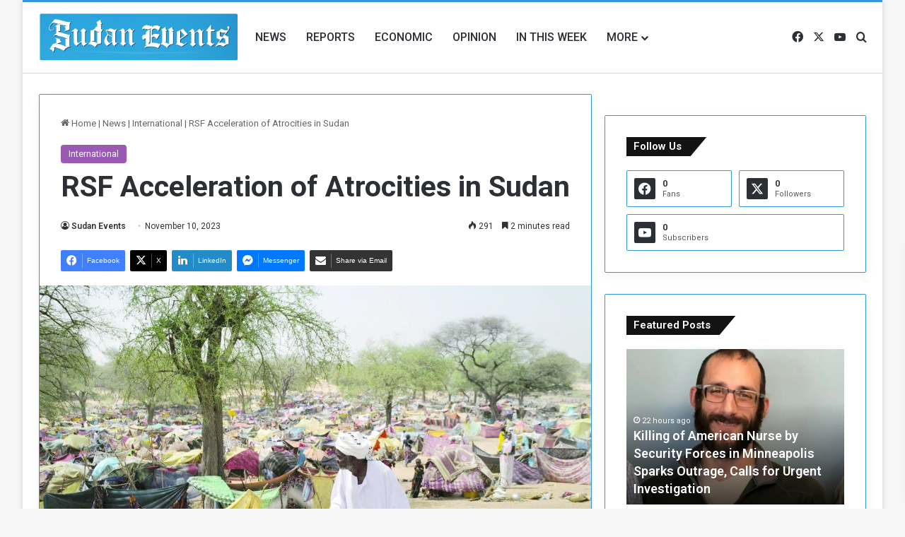

--- FILE ---
content_type: text/html; charset=UTF-8
request_url: https://sudanevents.com/index.php/2023/11/10/rsf-acceleration-of-atrocities-in-sudan/
body_size: 117796
content:
<!DOCTYPE html>
<html lang="en-US" class="" data-skin="light" prefix="og: http://ogp.me/ns#">
<head>
	<meta charset="UTF-8" />
	<link rel="profile" href="https://gmpg.org/xfn/11" />
	<title>RSF Acceleration of Atrocities in Sudan &#8211; Sudan Events</title>

<meta http-equiv='x-dns-prefetch-control' content='on'>
<link rel='dns-prefetch' href='//cdnjs.cloudflare.com' />
<link rel='dns-prefetch' href='//ajax.googleapis.com' />
<link rel='dns-prefetch' href='//fonts.googleapis.com' />
<link rel='dns-prefetch' href='//fonts.gstatic.com' />
<link rel='dns-prefetch' href='//s.gravatar.com' />
<link rel='dns-prefetch' href='//www.google-analytics.com' />
<link rel='preload' as='script' href='https://ajax.googleapis.com/ajax/libs/webfont/1/webfont.js'>
<meta name='robots' content='max-image-preview:large' />
<link rel='dns-prefetch' href='//www.googletagmanager.com' />
<link rel="alternate" type="application/rss+xml" title="Sudan Events &raquo; Feed" href="https://sudanevents.com/index.php/feed/" />
<link rel="alternate" type="application/rss+xml" title="Sudan Events &raquo; Comments Feed" href="https://sudanevents.com/index.php/comments/feed/" />
<link rel="alternate" type="application/rss+xml" title="Sudan Events &raquo; RSF Acceleration of Atrocities in Sudan Comments Feed" href="https://sudanevents.com/index.php/2023/11/10/rsf-acceleration-of-atrocities-in-sudan/feed/" />

		<style type="text/css">
			:root{				
			--tie-preset-gradient-1: linear-gradient(135deg, rgba(6, 147, 227, 1) 0%, rgb(155, 81, 224) 100%);
			--tie-preset-gradient-2: linear-gradient(135deg, rgb(122, 220, 180) 0%, rgb(0, 208, 130) 100%);
			--tie-preset-gradient-3: linear-gradient(135deg, rgba(252, 185, 0, 1) 0%, rgba(255, 105, 0, 1) 100%);
			--tie-preset-gradient-4: linear-gradient(135deg, rgba(255, 105, 0, 1) 0%, rgb(207, 46, 46) 100%);
			--tie-preset-gradient-5: linear-gradient(135deg, rgb(238, 238, 238) 0%, rgb(169, 184, 195) 100%);
			--tie-preset-gradient-6: linear-gradient(135deg, rgb(74, 234, 220) 0%, rgb(151, 120, 209) 20%, rgb(207, 42, 186) 40%, rgb(238, 44, 130) 60%, rgb(251, 105, 98) 80%, rgb(254, 248, 76) 100%);
			--tie-preset-gradient-7: linear-gradient(135deg, rgb(255, 206, 236) 0%, rgb(152, 150, 240) 100%);
			--tie-preset-gradient-8: linear-gradient(135deg, rgb(254, 205, 165) 0%, rgb(254, 45, 45) 50%, rgb(107, 0, 62) 100%);
			--tie-preset-gradient-9: linear-gradient(135deg, rgb(255, 203, 112) 0%, rgb(199, 81, 192) 50%, rgb(65, 88, 208) 100%);
			--tie-preset-gradient-10: linear-gradient(135deg, rgb(255, 245, 203) 0%, rgb(182, 227, 212) 50%, rgb(51, 167, 181) 100%);
			--tie-preset-gradient-11: linear-gradient(135deg, rgb(202, 248, 128) 0%, rgb(113, 206, 126) 100%);
			--tie-preset-gradient-12: linear-gradient(135deg, rgb(2, 3, 129) 0%, rgb(40, 116, 252) 100%);
			--tie-preset-gradient-13: linear-gradient(135deg, #4D34FA, #ad34fa);
			--tie-preset-gradient-14: linear-gradient(135deg, #0057FF, #31B5FF);
			--tie-preset-gradient-15: linear-gradient(135deg, #FF007A, #FF81BD);
			--tie-preset-gradient-16: linear-gradient(135deg, #14111E, #4B4462);
			--tie-preset-gradient-17: linear-gradient(135deg, #F32758, #FFC581);

			
					--main-nav-background: #FFFFFF;
					--main-nav-secondry-background: rgba(0,0,0,0.03);
					--main-nav-primary-color: #0088ff;
					--main-nav-contrast-primary-color: #FFFFFF;
					--main-nav-text-color: #2c2f34;
					--main-nav-secondry-text-color: rgba(0,0,0,0.5);
					--main-nav-main-border-color: rgba(0,0,0,0.1);
					--main-nav-secondry-border-color: rgba(0,0,0,0.08);
				
			}
		</style>
	<link rel="alternate" title="oEmbed (JSON)" type="application/json+oembed" href="https://sudanevents.com/index.php/wp-json/oembed/1.0/embed?url=https%3A%2F%2Fsudanevents.com%2Findex.php%2F2023%2F11%2F10%2Frsf-acceleration-of-atrocities-in-sudan%2F" />
<link rel="alternate" title="oEmbed (XML)" type="text/xml+oembed" href="https://sudanevents.com/index.php/wp-json/oembed/1.0/embed?url=https%3A%2F%2Fsudanevents.com%2Findex.php%2F2023%2F11%2F10%2Frsf-acceleration-of-atrocities-in-sudan%2F&#038;format=xml" />

<meta property="og:title" content="RSF Acceleration of Atrocities in Sudan - Sudan Events" />
<meta property="og:type" content="article" />
<meta property="og:description" content="Sudan Events - Sumaya Sayed UK strongly condemns the heinous attacks on civilians across Sudan, incl" />
<meta property="og:url" content="https://sudanevents.com/index.php/2023/11/10/rsf-acceleration-of-atrocities-in-sudan/" />
<meta property="og:site_name" content="Sudan Events" />
<meta property="og:image" content="https://sudanevents.com/wp-content/uploads/2023/11/303461.jpeg" />
<meta name="viewport" content="width=device-width, initial-scale=1.0" /><style id='wp-img-auto-sizes-contain-inline-css' type='text/css'>
img:is([sizes=auto i],[sizes^="auto," i]){contain-intrinsic-size:3000px 1500px}
/*# sourceURL=wp-img-auto-sizes-contain-inline-css */
</style>
<style id='wp-emoji-styles-inline-css' type='text/css'>

	img.wp-smiley, img.emoji {
		display: inline !important;
		border: none !important;
		box-shadow: none !important;
		height: 1em !important;
		width: 1em !important;
		margin: 0 0.07em !important;
		vertical-align: -0.1em !important;
		background: none !important;
		padding: 0 !important;
	}
/*# sourceURL=wp-emoji-styles-inline-css */
</style>
<link rel='stylesheet' id='taqyeem-buttons-style-css' href='https://sudanevents.com/wp-content/plugins/taqyeem-buttons/assets/style.css?ver=6.9' type='text/css' media='all' />
<link rel='stylesheet' id='dflip-style-css' href='https://sudanevents.com/wp-content/plugins/3d-flipbook-dflip-lite/assets/css/dflip.min.css?ver=2.2.32' type='text/css' media='all' />
<link rel='stylesheet' id='tie-css-base-css' href='https://sudanevents.com/wp-content/themes/jannah/assets/css/base.min.css?ver=7.6.2' type='text/css' media='all' />
<link rel='stylesheet' id='tie-css-styles-css' href='https://sudanevents.com/wp-content/themes/jannah/assets/css/style.min.css?ver=7.6.2' type='text/css' media='all' />
<link rel='stylesheet' id='tie-css-widgets-css' href='https://sudanevents.com/wp-content/themes/jannah/assets/css/widgets.min.css?ver=7.6.2' type='text/css' media='all' />
<link rel='stylesheet' id='tie-css-helpers-css' href='https://sudanevents.com/wp-content/themes/jannah/assets/css/helpers.min.css?ver=7.6.2' type='text/css' media='all' />
<link rel='stylesheet' id='tie-fontawesome5-css' href='https://sudanevents.com/wp-content/themes/jannah/assets/css/fontawesome.css?ver=7.6.2' type='text/css' media='all' />
<link rel='stylesheet' id='tie-css-ilightbox-css' href='https://sudanevents.com/wp-content/themes/jannah/assets/ilightbox/dark-skin/skin.css?ver=7.6.2' type='text/css' media='all' />
<link rel='stylesheet' id='tie-css-shortcodes-css' href='https://sudanevents.com/wp-content/themes/jannah/assets/css/plugins/shortcodes.min.css?ver=7.6.2' type='text/css' media='all' />
<link rel='stylesheet' id='tie-css-single-css' href='https://sudanevents.com/wp-content/themes/jannah/assets/css/single.min.css?ver=7.6.2' type='text/css' media='all' />
<link rel='stylesheet' id='tie-css-print-css' href='https://sudanevents.com/wp-content/themes/jannah/assets/css/print.css?ver=7.6.2' type='text/css' media='print' />
<link rel='stylesheet' id='taqyeem-styles-css' href='https://sudanevents.com/wp-content/themes/jannah/assets/css/plugins/taqyeem.min.css?ver=7.6.2' type='text/css' media='all' />
<link rel='stylesheet' id='__EPYT__style-css' href='https://sudanevents.com/wp-content/plugins/youtube-embed-plus/styles/ytprefs.min.css?ver=14.2.1' type='text/css' media='all' />
<style id='__EPYT__style-inline-css' type='text/css'>

                .epyt-gallery-thumb {
                        width: 33.333%;
                }
                
                         @media (min-width:0px) and (max-width: 767px) {
                            .epyt-gallery-rowbreak {
                                display: none;
                            }
                            .epyt-gallery-allthumbs[class*="epyt-cols"] .epyt-gallery-thumb {
                                width: 100% !important;
                            }
                          }
.wf-active body{font-family: 'Roboto';}.wf-active .logo-text,.wf-active h1,.wf-active h2,.wf-active h3,.wf-active h4,.wf-active h5,.wf-active h6,.wf-active .the-subtitle{font-family: 'Roboto';}.wf-active #main-nav .main-menu > ul > li > a{font-family: 'Roboto';}#main-nav .main-menu > ul > li > a{font-size: 16px;font-weight: 500;text-transform: uppercase;}:root:root{--brand-color: #9b59b6;--dark-brand-color: #692784;--bright-color: #FFFFFF;--base-color: #2c2f34;}#reading-position-indicator{box-shadow: 0 0 10px rgba( 155,89,182,0.7);}:root:root{--brand-color: #9b59b6;--dark-brand-color: #692784;--bright-color: #FFFFFF;--base-color: #2c2f34;}#reading-position-indicator{box-shadow: 0 0 10px rgba( 155,89,182,0.7);}.tie-weather-widget.widget,.container-wrapper{box-shadow: 0 5px 15px 0 rgba(0,0,0,0.05);}.dark-skin .tie-weather-widget.widget,.dark-skin .container-wrapper{box-shadow: 0 5px 15px 0 rgba(0,0,0,0.2);}.container-wrapper,.the-global-title,.comment-reply-title,.tabs,.flex-tabs .flexMenu-popup,.magazine1 .tabs-vertical .tabs li a,.magazine1 .tabs-vertical:after,.mag-box .show-more-button,.white-bg .social-icons-item a,textarea,input,select,.toggle,.post-content-slideshow,.post-content-slideshow .slider-nav-wrapper,.share-buttons-bottom,.pages-numbers a,.pages-nav-item,.first-last-pages .pagination-icon,.multiple-post-pages .post-page-numbers,#story-highlights li,.review-item,.review-summary,.user-rate-wrap,.review-final-score,.tabs a{border-color: #3498db !important;}.magazine1 .tabs a{border-bottom-color: transparent !important;}.fullwidth-area .tagcloud a:not(:hover){background: transparent;box-shadow: inset 0 0 0 3px #3498db;}.subscribe-widget-content .subscribe-subtitle:after,.white-bg .social-icons-item:before{background-color: #3498db !important;}#top-nav,.search-in-top-nav{--tie-buttons-color: #ffffff;--tie-buttons-border-color: #ffffff;--tie-buttons-text: #000000;--tie-buttons-hover-color: #e1e1e1;}#top-nav a:hover,#top-nav .menu li:hover > a,#top-nav .menu > .tie-current-menu > a,#top-nav .components > li:hover > a,#top-nav .components #search-submit:hover,#autocomplete-suggestions.search-in-top-nav .post-title a:hover{color: #ffffff;}#theme-header:not(.main-nav-boxed) #main-nav,.main-nav-boxed .main-menu-wrapper{border-top-color:#3498db !important;border-top-width:3px !important;border-bottom-color:#d5d5d5 !important;border-bottom-width:1px !important;border-style: solid;border-right: 0 none;border-left : 0 none;}.main-nav-boxed #main-nav.fixed-nav{box-shadow: none;}.main-nav,.search-in-main-nav{--main-nav-primary-color: #222222;--tie-buttons-color: #222222;--tie-buttons-border-color: #222222;--tie-buttons-text: #FFFFFF;--tie-buttons-hover-color: #040404;}#main-nav .mega-links-head:after,#main-nav .cats-horizontal a.is-active,#main-nav .cats-horizontal a:hover,#main-nav .spinner > div{background-color: #222222;}#main-nav .menu ul li:hover > a,#main-nav .menu ul li.current-menu-item:not(.mega-link-column) > a,#main-nav .components a:hover,#main-nav .components > li:hover > a,#main-nav #search-submit:hover,#main-nav .cats-vertical a.is-active,#main-nav .cats-vertical a:hover,#main-nav .mega-menu .post-meta a:hover,#main-nav .mega-menu .post-box-title a:hover,#autocomplete-suggestions.search-in-main-nav a:hover,#main-nav .spinner-circle:after{color: #222222;}#main-nav .menu > li.tie-current-menu > a,#main-nav .menu > li:hover > a,.theme-header #main-nav .mega-menu .cats-horizontal a.is-active,.theme-header #main-nav .mega-menu .cats-horizontal a:hover{color: #FFFFFF;}#main-nav .menu > li.tie-current-menu > a:before,#main-nav .menu > li:hover > a:before{border-top-color: #FFFFFF;}#footer{background-color: #ffffff;}#footer .posts-list-counter .posts-list-items li.widget-post-list:before{border-color: #ffffff;}#footer .timeline-widget a .date:before{border-color: rgba(255,255,255,0.8);}#footer .footer-boxed-widget-area,#footer textarea,#footer input:not([type=submit]),#footer select,#footer code,#footer kbd,#footer pre,#footer samp,#footer .show-more-button,#footer .slider-links .tie-slider-nav span,#footer #wp-calendar,#footer #wp-calendar tbody td,#footer #wp-calendar thead th,#footer .widget.buddypress .item-options a{border-color: rgba(0,0,0,0.1);}#footer .social-statistics-widget .white-bg li.social-icons-item a,#footer .widget_tag_cloud .tagcloud a,#footer .latest-tweets-widget .slider-links .tie-slider-nav span,#footer .widget_layered_nav_filters a{border-color: rgba(0,0,0,0.1);}#footer .social-statistics-widget .white-bg li:before{background: rgba(0,0,0,0.1);}.site-footer #wp-calendar tbody td{background: rgba(0,0,0,0.02);}#footer .white-bg .social-icons-item a span.followers span,#footer .circle-three-cols .social-icons-item a .followers-num,#footer .circle-three-cols .social-icons-item a .followers-name{color: rgba(0,0,0,0.8);}#footer .timeline-widget ul:before,#footer .timeline-widget a:not(:hover) .date:before{background-color: #e1e1e1;}#footer .widget-title,#footer .widget-title a:not(:hover){color: #000000;}#footer,#footer textarea,#footer input:not([type='submit']),#footer select,#footer #wp-calendar tbody,#footer .tie-slider-nav li span:not(:hover),#footer .widget_categories li a:before,#footer .widget_product_categories li a:before,#footer .widget_layered_nav li a:before,#footer .widget_archive li a:before,#footer .widget_nav_menu li a:before,#footer .widget_meta li a:before,#footer .widget_pages li a:before,#footer .widget_recent_entries li a:before,#footer .widget_display_forums li a:before,#footer .widget_display_views li a:before,#footer .widget_rss li a:before,#footer .widget_display_stats dt:before,#footer .subscribe-widget-content h3,#footer .about-author .social-icons a:not(:hover) span{color: #333333;}#footer post-widget-body .meta-item,#footer .post-meta,#footer .stream-title,#footer.dark-skin .timeline-widget .date,#footer .wp-caption .wp-caption-text,#footer .rss-date{color: rgba(51,51,51,0.7);}#footer input::-moz-placeholder{color: #333333;}#footer input:-moz-placeholder{color: #333333;}#footer input:-ms-input-placeholder{color: #333333;}#footer input::-webkit-input-placeholder{color: #333333;}.site-footer.dark-skin a:not(:hover){color: #111111;}#footer .site-info a:not(:hover){color: #dddddd;}#footer .site-info a:hover{color: #ffffff;}.tie-cat-2,.tie-cat-item-2 > span{background-color:#e67e22 !important;color:#FFFFFF !important;}.tie-cat-2:after{border-top-color:#e67e22 !important;}.tie-cat-2:hover{background-color:#c86004 !important;}.tie-cat-2:hover:after{border-top-color:#c86004 !important;}.tie-cat-9,.tie-cat-item-9 > span{background-color:#2ecc71 !important;color:#FFFFFF !important;}.tie-cat-9:after{border-top-color:#2ecc71 !important;}.tie-cat-9:hover{background-color:#10ae53 !important;}.tie-cat-9:hover:after{border-top-color:#10ae53 !important;}.tie-cat-13,.tie-cat-item-13 > span{background-color:#9b59b6 !important;color:#FFFFFF !important;}.tie-cat-13:after{border-top-color:#9b59b6 !important;}.tie-cat-13:hover{background-color:#7d3b98 !important;}.tie-cat-13:hover:after{border-top-color:#7d3b98 !important;}.tie-cat-15,.tie-cat-item-15 > span{background-color:#34495e !important;color:#FFFFFF !important;}.tie-cat-15:after{border-top-color:#34495e !important;}.tie-cat-15:hover{background-color:#162b40 !important;}.tie-cat-15:hover:after{border-top-color:#162b40 !important;}.tie-cat-18,.tie-cat-item-18 > span{background-color:#795548 !important;color:#FFFFFF !important;}.tie-cat-18:after{border-top-color:#795548 !important;}.tie-cat-18:hover{background-color:#5b372a !important;}.tie-cat-18:hover:after{border-top-color:#5b372a !important;}.tie-cat-19,.tie-cat-item-19 > span{background-color:#4CAF50 !important;color:#FFFFFF !important;}.tie-cat-19:after{border-top-color:#4CAF50 !important;}.tie-cat-19:hover{background-color:#2e9132 !important;}.tie-cat-19:hover:after{border-top-color:#2e9132 !important;}.tie-insta-header {margin-bottom: 15px;}.tie-insta-avatar a {width: 70px;height: 70px;display: block;position: relative;float: left;margin-right: 15px;margin-bottom: 15px;}.tie-insta-avatar a:before {content: "";position: absolute;width: calc(100% + 6px);height: calc(100% + 6px);left: -3px;top: -3px;border-radius: 50%;background: #d6249f;background: radial-gradient(circle at 30% 107%,#fdf497 0%,#fdf497 5%,#fd5949 45%,#d6249f 60%,#285AEB 90%);}.tie-insta-avatar a:after {position: absolute;content: "";width: calc(100% + 3px);height: calc(100% + 3px);left: -2px;top: -2px;border-radius: 50%;background: #fff;}.dark-skin .tie-insta-avatar a:after {background: #27292d;}.tie-insta-avatar img {border-radius: 50%;position: relative;z-index: 2;transition: all 0.25s;}.tie-insta-avatar img:hover {box-shadow: 0px 0px 15px 0 #6b54c6;}.tie-insta-info {font-size: 1.3em;font-weight: bold;margin-bottom: 5px;}#mc_embed_signup { text-align: center; margin-bottom: 20px;}#mc_embed_signup h2{ font-size: 15px; position: relative; padding-bottom: 10px; margin-bottom: 10px; display: block;}#mc_embed_signup h2:after { content: ""; position: absolute; width: 50px; height: 1px; background-color: rgba(0,0,0,0.1); bottom: 0; left: 50%; right: auto; -webkit-transform: translateX(-50%); -ms-transform: translateX(-50%); transform: translateX(-50%); transition: 0.15s;}#mc_embed_signup h3 { font-size: 28px; color: #2c2f34; margin-bottom: 10px;}#mc_embed_signup .mc-field-group{ position: relative;}#mc_embed_signup .mc-field-group label,#mc_embed_signup .indicates-required{ display: none !important;}#mc_embed_signup .mc-field-group:before { font-size: 15px; position: absolute; left: 12px; top: 12px; color: rgba(0,0,0,0.2); font-size: 18px; content: "\f0e0"; font-family: tiefonticon;}#mce-EMAIL{ padding: 8px 30px; width: 100%; text-align: center; font-size: 13px; margin: 0 !important;}#mce-EMAIL::-webkit-input-placeholder { text-align: center;}#mce-EMAIL::-moz-placeholder { text-align: center;}#mce-EMAIL:-moz-placeholder { text-align: center;}#mce-EMAIL:-ms-input-placeholder { text-align: center;}.mce_inline_error{ margin-top: 10px !important;; display: block; overflow: hidden; padding: 10px !important;}#mc-embedded-subscribe{ margin-top: 10px; width: 100%;}
/*# sourceURL=__EPYT__style-inline-css */
</style>
<script type="text/javascript" src="https://sudanevents.com/wp-includes/js/jquery/jquery.min.js?ver=3.7.1" id="jquery-core-js"></script>
<script type="text/javascript" src="https://sudanevents.com/wp-includes/js/jquery/jquery-migrate.min.js?ver=3.4.1" id="jquery-migrate-js"></script>

<!-- Google tag (gtag.js) snippet added by Site Kit -->
<!-- Google Analytics snippet added by Site Kit -->
<script type="text/javascript" src="https://www.googletagmanager.com/gtag/js?id=GT-KFHGDLXL" id="google_gtagjs-js" async></script>
<script type="text/javascript" id="google_gtagjs-js-after">
/* <![CDATA[ */
window.dataLayer = window.dataLayer || [];function gtag(){dataLayer.push(arguments);}
gtag("set","linker",{"domains":["sudanevents.com"]});
gtag("js", new Date());
gtag("set", "developer_id.dZTNiMT", true);
gtag("config", "GT-KFHGDLXL");
 window._googlesitekit = window._googlesitekit || {}; window._googlesitekit.throttledEvents = []; window._googlesitekit.gtagEvent = (name, data) => { var key = JSON.stringify( { name, data } ); if ( !! window._googlesitekit.throttledEvents[ key ] ) { return; } window._googlesitekit.throttledEvents[ key ] = true; setTimeout( () => { delete window._googlesitekit.throttledEvents[ key ]; }, 5 ); gtag( "event", name, { ...data, event_source: "site-kit" } ); }; 
//# sourceURL=google_gtagjs-js-after
/* ]]> */
</script>
<script type="text/javascript" id="__ytprefs__-js-extra">
/* <![CDATA[ */
var _EPYT_ = {"ajaxurl":"https://sudanevents.com/wp-admin/admin-ajax.php","security":"201f974472","gallery_scrolloffset":"20","eppathtoscripts":"https://sudanevents.com/wp-content/plugins/youtube-embed-plus/scripts/","eppath":"https://sudanevents.com/wp-content/plugins/youtube-embed-plus/","epresponsiveselector":"[\"iframe.__youtube_prefs__\",\"iframe[src*='youtube.com']\",\"iframe[src*='youtube-nocookie.com']\",\"iframe[data-ep-src*='youtube.com']\",\"iframe[data-ep-src*='youtube-nocookie.com']\",\"iframe[data-ep-gallerysrc*='youtube.com']\"]","epdovol":"1","version":"14.2.1","evselector":"iframe.__youtube_prefs__[src], iframe[src*=\"youtube.com/embed/\"], iframe[src*=\"youtube-nocookie.com/embed/\"]","ajax_compat":"","maxres_facade":"soft","ytapi_load":"light","pause_others":"","stopMobileBuffer":"1","facade_mode":"1","not_live_on_channel":"","vi_active":"","vi_js_posttypes":[]};
//# sourceURL=__ytprefs__-js-extra
/* ]]> */
</script>
<script type="text/javascript" src="https://sudanevents.com/wp-content/plugins/youtube-embed-plus/scripts/ytprefs.min.js?ver=14.2.1" id="__ytprefs__-js"></script>
<link rel="https://api.w.org/" href="https://sudanevents.com/index.php/wp-json/" /><link rel="alternate" title="JSON" type="application/json" href="https://sudanevents.com/index.php/wp-json/wp/v2/posts/4007" /><link rel="EditURI" type="application/rsd+xml" title="RSD" href="https://sudanevents.com/xmlrpc.php?rsd" />
<meta name="generator" content="WordPress 6.9" />
<link rel="canonical" href="https://sudanevents.com/index.php/2023/11/10/rsf-acceleration-of-atrocities-in-sudan/" />
<link rel='shortlink' href='https://sudanevents.com/?p=4007' />
<meta name="generator" content="Site Kit by Google 1.170.0" /><!-- HFCM by 99 Robots - Snippet # 1: AdSense verify -->
<script async src="https://pagead2.googlesyndication.com/pagead/js/adsbygoogle.js?client=ca-pub-3734845119522621"
     crossorigin="anonymous"></script>
<!-- /end HFCM by 99 Robots -->
<script type='text/javascript'>
/* <![CDATA[ */
var taqyeem = {"ajaxurl":"https://sudanevents.com/wp-admin/admin-ajax.php" , "your_rating":"Your Rating:"};
/* ]]> */
</script>

 <meta name="description" content="Sudan Events - Sumaya Sayed UK strongly condemns the heinous attacks on civilians across Sudan, including Darfur. All parties involved are accountable" /><meta http-equiv="X-UA-Compatible" content="IE=edge"><meta name="yandex-verification" content="c8ab81f23e559b93" />
<link rel="icon" href="https://sudanevents.com/wp-content/uploads/2023/08/cropped-logoo-32x32.png" sizes="32x32" />
<link rel="icon" href="https://sudanevents.com/wp-content/uploads/2023/08/cropped-logoo-192x192.png" sizes="192x192" />
<link rel="apple-touch-icon" href="https://sudanevents.com/wp-content/uploads/2023/08/cropped-logoo-180x180.png" />
<meta name="msapplication-TileImage" content="https://sudanevents.com/wp-content/uploads/2023/08/cropped-logoo-270x270.png" />
<style id='global-styles-inline-css' type='text/css'>
:root{--wp--preset--aspect-ratio--square: 1;--wp--preset--aspect-ratio--4-3: 4/3;--wp--preset--aspect-ratio--3-4: 3/4;--wp--preset--aspect-ratio--3-2: 3/2;--wp--preset--aspect-ratio--2-3: 2/3;--wp--preset--aspect-ratio--16-9: 16/9;--wp--preset--aspect-ratio--9-16: 9/16;--wp--preset--color--black: #000000;--wp--preset--color--cyan-bluish-gray: #abb8c3;--wp--preset--color--white: #ffffff;--wp--preset--color--pale-pink: #f78da7;--wp--preset--color--vivid-red: #cf2e2e;--wp--preset--color--luminous-vivid-orange: #ff6900;--wp--preset--color--luminous-vivid-amber: #fcb900;--wp--preset--color--light-green-cyan: #7bdcb5;--wp--preset--color--vivid-green-cyan: #00d084;--wp--preset--color--pale-cyan-blue: #8ed1fc;--wp--preset--color--vivid-cyan-blue: #0693e3;--wp--preset--color--vivid-purple: #9b51e0;--wp--preset--color--global-color: #3498db;--wp--preset--gradient--vivid-cyan-blue-to-vivid-purple: linear-gradient(135deg,rgb(6,147,227) 0%,rgb(155,81,224) 100%);--wp--preset--gradient--light-green-cyan-to-vivid-green-cyan: linear-gradient(135deg,rgb(122,220,180) 0%,rgb(0,208,130) 100%);--wp--preset--gradient--luminous-vivid-amber-to-luminous-vivid-orange: linear-gradient(135deg,rgb(252,185,0) 0%,rgb(255,105,0) 100%);--wp--preset--gradient--luminous-vivid-orange-to-vivid-red: linear-gradient(135deg,rgb(255,105,0) 0%,rgb(207,46,46) 100%);--wp--preset--gradient--very-light-gray-to-cyan-bluish-gray: linear-gradient(135deg,rgb(238,238,238) 0%,rgb(169,184,195) 100%);--wp--preset--gradient--cool-to-warm-spectrum: linear-gradient(135deg,rgb(74,234,220) 0%,rgb(151,120,209) 20%,rgb(207,42,186) 40%,rgb(238,44,130) 60%,rgb(251,105,98) 80%,rgb(254,248,76) 100%);--wp--preset--gradient--blush-light-purple: linear-gradient(135deg,rgb(255,206,236) 0%,rgb(152,150,240) 100%);--wp--preset--gradient--blush-bordeaux: linear-gradient(135deg,rgb(254,205,165) 0%,rgb(254,45,45) 50%,rgb(107,0,62) 100%);--wp--preset--gradient--luminous-dusk: linear-gradient(135deg,rgb(255,203,112) 0%,rgb(199,81,192) 50%,rgb(65,88,208) 100%);--wp--preset--gradient--pale-ocean: linear-gradient(135deg,rgb(255,245,203) 0%,rgb(182,227,212) 50%,rgb(51,167,181) 100%);--wp--preset--gradient--electric-grass: linear-gradient(135deg,rgb(202,248,128) 0%,rgb(113,206,126) 100%);--wp--preset--gradient--midnight: linear-gradient(135deg,rgb(2,3,129) 0%,rgb(40,116,252) 100%);--wp--preset--font-size--small: 13px;--wp--preset--font-size--medium: 20px;--wp--preset--font-size--large: 36px;--wp--preset--font-size--x-large: 42px;--wp--preset--spacing--20: 0.44rem;--wp--preset--spacing--30: 0.67rem;--wp--preset--spacing--40: 1rem;--wp--preset--spacing--50: 1.5rem;--wp--preset--spacing--60: 2.25rem;--wp--preset--spacing--70: 3.38rem;--wp--preset--spacing--80: 5.06rem;--wp--preset--shadow--natural: 6px 6px 9px rgba(0, 0, 0, 0.2);--wp--preset--shadow--deep: 12px 12px 50px rgba(0, 0, 0, 0.4);--wp--preset--shadow--sharp: 6px 6px 0px rgba(0, 0, 0, 0.2);--wp--preset--shadow--outlined: 6px 6px 0px -3px rgb(255, 255, 255), 6px 6px rgb(0, 0, 0);--wp--preset--shadow--crisp: 6px 6px 0px rgb(0, 0, 0);}:where(.is-layout-flex){gap: 0.5em;}:where(.is-layout-grid){gap: 0.5em;}body .is-layout-flex{display: flex;}.is-layout-flex{flex-wrap: wrap;align-items: center;}.is-layout-flex > :is(*, div){margin: 0;}body .is-layout-grid{display: grid;}.is-layout-grid > :is(*, div){margin: 0;}:where(.wp-block-columns.is-layout-flex){gap: 2em;}:where(.wp-block-columns.is-layout-grid){gap: 2em;}:where(.wp-block-post-template.is-layout-flex){gap: 1.25em;}:where(.wp-block-post-template.is-layout-grid){gap: 1.25em;}.has-black-color{color: var(--wp--preset--color--black) !important;}.has-cyan-bluish-gray-color{color: var(--wp--preset--color--cyan-bluish-gray) !important;}.has-white-color{color: var(--wp--preset--color--white) !important;}.has-pale-pink-color{color: var(--wp--preset--color--pale-pink) !important;}.has-vivid-red-color{color: var(--wp--preset--color--vivid-red) !important;}.has-luminous-vivid-orange-color{color: var(--wp--preset--color--luminous-vivid-orange) !important;}.has-luminous-vivid-amber-color{color: var(--wp--preset--color--luminous-vivid-amber) !important;}.has-light-green-cyan-color{color: var(--wp--preset--color--light-green-cyan) !important;}.has-vivid-green-cyan-color{color: var(--wp--preset--color--vivid-green-cyan) !important;}.has-pale-cyan-blue-color{color: var(--wp--preset--color--pale-cyan-blue) !important;}.has-vivid-cyan-blue-color{color: var(--wp--preset--color--vivid-cyan-blue) !important;}.has-vivid-purple-color{color: var(--wp--preset--color--vivid-purple) !important;}.has-black-background-color{background-color: var(--wp--preset--color--black) !important;}.has-cyan-bluish-gray-background-color{background-color: var(--wp--preset--color--cyan-bluish-gray) !important;}.has-white-background-color{background-color: var(--wp--preset--color--white) !important;}.has-pale-pink-background-color{background-color: var(--wp--preset--color--pale-pink) !important;}.has-vivid-red-background-color{background-color: var(--wp--preset--color--vivid-red) !important;}.has-luminous-vivid-orange-background-color{background-color: var(--wp--preset--color--luminous-vivid-orange) !important;}.has-luminous-vivid-amber-background-color{background-color: var(--wp--preset--color--luminous-vivid-amber) !important;}.has-light-green-cyan-background-color{background-color: var(--wp--preset--color--light-green-cyan) !important;}.has-vivid-green-cyan-background-color{background-color: var(--wp--preset--color--vivid-green-cyan) !important;}.has-pale-cyan-blue-background-color{background-color: var(--wp--preset--color--pale-cyan-blue) !important;}.has-vivid-cyan-blue-background-color{background-color: var(--wp--preset--color--vivid-cyan-blue) !important;}.has-vivid-purple-background-color{background-color: var(--wp--preset--color--vivid-purple) !important;}.has-black-border-color{border-color: var(--wp--preset--color--black) !important;}.has-cyan-bluish-gray-border-color{border-color: var(--wp--preset--color--cyan-bluish-gray) !important;}.has-white-border-color{border-color: var(--wp--preset--color--white) !important;}.has-pale-pink-border-color{border-color: var(--wp--preset--color--pale-pink) !important;}.has-vivid-red-border-color{border-color: var(--wp--preset--color--vivid-red) !important;}.has-luminous-vivid-orange-border-color{border-color: var(--wp--preset--color--luminous-vivid-orange) !important;}.has-luminous-vivid-amber-border-color{border-color: var(--wp--preset--color--luminous-vivid-amber) !important;}.has-light-green-cyan-border-color{border-color: var(--wp--preset--color--light-green-cyan) !important;}.has-vivid-green-cyan-border-color{border-color: var(--wp--preset--color--vivid-green-cyan) !important;}.has-pale-cyan-blue-border-color{border-color: var(--wp--preset--color--pale-cyan-blue) !important;}.has-vivid-cyan-blue-border-color{border-color: var(--wp--preset--color--vivid-cyan-blue) !important;}.has-vivid-purple-border-color{border-color: var(--wp--preset--color--vivid-purple) !important;}.has-vivid-cyan-blue-to-vivid-purple-gradient-background{background: var(--wp--preset--gradient--vivid-cyan-blue-to-vivid-purple) !important;}.has-light-green-cyan-to-vivid-green-cyan-gradient-background{background: var(--wp--preset--gradient--light-green-cyan-to-vivid-green-cyan) !important;}.has-luminous-vivid-amber-to-luminous-vivid-orange-gradient-background{background: var(--wp--preset--gradient--luminous-vivid-amber-to-luminous-vivid-orange) !important;}.has-luminous-vivid-orange-to-vivid-red-gradient-background{background: var(--wp--preset--gradient--luminous-vivid-orange-to-vivid-red) !important;}.has-very-light-gray-to-cyan-bluish-gray-gradient-background{background: var(--wp--preset--gradient--very-light-gray-to-cyan-bluish-gray) !important;}.has-cool-to-warm-spectrum-gradient-background{background: var(--wp--preset--gradient--cool-to-warm-spectrum) !important;}.has-blush-light-purple-gradient-background{background: var(--wp--preset--gradient--blush-light-purple) !important;}.has-blush-bordeaux-gradient-background{background: var(--wp--preset--gradient--blush-bordeaux) !important;}.has-luminous-dusk-gradient-background{background: var(--wp--preset--gradient--luminous-dusk) !important;}.has-pale-ocean-gradient-background{background: var(--wp--preset--gradient--pale-ocean) !important;}.has-electric-grass-gradient-background{background: var(--wp--preset--gradient--electric-grass) !important;}.has-midnight-gradient-background{background: var(--wp--preset--gradient--midnight) !important;}.has-small-font-size{font-size: var(--wp--preset--font-size--small) !important;}.has-medium-font-size{font-size: var(--wp--preset--font-size--medium) !important;}.has-large-font-size{font-size: var(--wp--preset--font-size--large) !important;}.has-x-large-font-size{font-size: var(--wp--preset--font-size--x-large) !important;}
/*# sourceURL=global-styles-inline-css */
</style>
</head>

<body id="tie-body" class="wp-singular post-template-default single single-post postid-4007 single-format-standard wp-theme-jannah tie-no-js boxed-layout wrapper-has-shadow block-head-4 block-head-6 magazine1 is-thumb-overlay-disabled is-desktop is-header-layout-4 sidebar-right has-sidebar post-layout-1 narrow-title-narrow-media is-standard-format has-mobile-share hide_share_post_top hide_share_post_bottom">



<div class="background-overlay">

	<div id="tie-container" class="site tie-container">

		
		<div id="tie-wrapper">
			
<header id="theme-header" class="theme-header header-layout-4 header-layout-1 main-nav-light main-nav-default-light main-nav-below no-stream-item is-stretch-header has-normal-width-logo mobile-header-default">
	
<div class="main-nav-wrapper">
	<nav id="main-nav" data-skin="search-in-main-nav" class="main-nav header-nav live-search-parent menu-style-default menu-style-solid-bg" style="line-height:99px" aria-label="Primary Navigation">
		<div class="container">

			<div class="main-menu-wrapper">

				<div id="mobile-header-components-area_1" class="mobile-header-components"><ul class="components"><li class="mobile-component_menu custom-menu-link"><a href="#" id="mobile-menu-icon" class=""><span class="tie-mobile-menu-icon nav-icon is-layout-1"></span><span class="screen-reader-text">Menu</span></a></li></ul></div>
						<div class="header-layout-1-logo" style="width:300px">
							
		<div id="logo" class="image-logo" style="margin-top: 2px; margin-bottom: 2px;">

			
			<a title="Sudan Events" href="https://sudanevents.com/">
				
				<picture class="tie-logo-default tie-logo-picture">
					
					<source class="tie-logo-source-default tie-logo-source" srcset="https://sudanevents.com/wp-content/uploads/2023/08/logo1.png">
					<img class="tie-logo-img-default tie-logo-img" src="https://sudanevents.com/wp-content/uploads/2023/08/logo1.png" alt="Sudan Events" width="300" height="95" style="max-height:95px; width: auto;" />
				</picture>
						</a>

			
		</div><!-- #logo /-->

								</div>

						<div id="mobile-header-components-area_2" class="mobile-header-components"><ul class="components"><li class="mobile-component_search custom-menu-link">
				<a href="#" class="tie-search-trigger-mobile">
					<span class="tie-icon-search tie-search-icon" aria-hidden="true"></span>
					<span class="screen-reader-text">Search for</span>
				</a>
			</li></ul></div>
				<div id="menu-components-wrap">

					
		<div id="sticky-logo" class="image-logo">

			
			<a title="Sudan Events" href="https://sudanevents.com/">
				
				<picture class="tie-logo-default tie-logo-picture">
					<source class="tie-logo-source-default tie-logo-source" srcset="https://sudanevents.com/wp-content/uploads/2023/08/logo1.png">
					<img class="tie-logo-img-default tie-logo-img" src="https://sudanevents.com/wp-content/uploads/2023/08/logo1.png" alt="Sudan Events"  />
				</picture>
						</a>

			
		</div><!-- #Sticky-logo /-->

		<div class="flex-placeholder"></div>
		
					<div class="main-menu main-menu-wrap">
						<div id="main-nav-menu" class="main-menu header-menu"><ul id="menu-main-menu" class="menu"><li id="menu-item-1040" class="menu-item menu-item-type-taxonomy menu-item-object-category current-post-ancestor menu-item-1040"><a href="https://sudanevents.com/index.php/category/news-2/">News</a></li>
<li id="menu-item-1020" class="menu-item menu-item-type-taxonomy menu-item-object-category menu-item-1020"><a href="https://sudanevents.com/index.php/category/reports/">Reports</a></li>
<li id="menu-item-1026" class="menu-item menu-item-type-taxonomy menu-item-object-category menu-item-1026"><a href="https://sudanevents.com/index.php/category/economic/">Economic</a></li>
<li id="menu-item-1025" class="menu-item menu-item-type-taxonomy menu-item-object-category menu-item-1025"><a href="https://sudanevents.com/index.php/category/opinion/">Opinion</a></li>
<li id="menu-item-1021" class="menu-item menu-item-type-taxonomy menu-item-object-category menu-item-1021"><a href="https://sudanevents.com/index.php/category/in-this-weeks-issue/">IN THIS WEEK</a></li>
<li id="menu-item-1041" class="menu-item menu-item-type-custom menu-item-object-custom menu-item-has-children menu-item-1041"><a href="#">More</a>
<ul class="sub-menu menu-sub-content">
	<li id="menu-item-18798" class="menu-item menu-item-type-post_type menu-item-object-page menu-item-18798"><a href="https://sudanevents.com/index.php/newspaper/">Newspaper</a></li>
	<li id="menu-item-20688" class="menu-item menu-item-type-taxonomy menu-item-object-category menu-item-20688"><a href="https://sudanevents.com/index.php/category/society-culture/">Society &amp; Culture</a></li>
	<li id="menu-item-1024" class="menu-item menu-item-type-taxonomy menu-item-object-category menu-item-1024"><a href="https://sudanevents.com/index.php/category/sport/">Sport</a></li>
	<li id="menu-item-1039" class="menu-item menu-item-type-post_type menu-item-object-page menu-item-1039"><a href="https://sudanevents.com/index.php/videos/">Videos</a></li>
</ul>
</li>
</ul></div>					</div><!-- .main-menu /-->

					<ul class="components"> <li class="social-icons-item"><a class="social-link facebook-social-icon" rel="external noopener nofollow" target="_blank" href="https://www.facebook.com/profile.php?id=61550305530629"><span class="tie-social-icon tie-icon-facebook"></span><span class="screen-reader-text">Facebook</span></a></li><li class="social-icons-item"><a class="social-link twitter-social-icon" rel="external noopener nofollow" target="_blank" href="https://twitter.com/sudanevents3"><span class="tie-social-icon tie-icon-twitter"></span><span class="screen-reader-text">X</span></a></li><li class="social-icons-item"><a class="social-link youtube-social-icon" rel="external noopener nofollow" target="_blank" href="https://youtube.com/@Sudanevents3"><span class="tie-social-icon tie-icon-youtube"></span><span class="screen-reader-text">YouTube</span></a></li> 			<li class="search-compact-icon menu-item custom-menu-link">
				<a href="#" class="tie-search-trigger">
					<span class="tie-icon-search tie-search-icon" aria-hidden="true"></span>
					<span class="screen-reader-text">Search for</span>
				</a>
			</li>
			</ul><!-- Components -->
				</div><!-- #menu-components-wrap /-->
			</div><!-- .main-menu-wrapper /-->
		</div><!-- .container /-->

			</nav><!-- #main-nav /-->
</div><!-- .main-nav-wrapper /-->

</header>

<div id="content" class="site-content container"><div id="main-content-row" class="tie-row main-content-row">

<div class="main-content tie-col-md-8 tie-col-xs-12" role="main">

	
	<article id="the-post" class="container-wrapper post-content tie-standard">

		
<header class="entry-header-outer">

	<nav id="breadcrumb"><a href="https://sudanevents.com/"><span class="tie-icon-home" aria-hidden="true"></span> Home</a><em class="delimiter">|</em><a href="https://sudanevents.com/index.php/category/news-2/">News</a><em class="delimiter">|</em><a href="https://sudanevents.com/index.php/category/news-2/international/">International</a><em class="delimiter">|</em><span class="current">RSF Acceleration of Atrocities in Sudan</span></nav><script type="application/ld+json">{"@context":"http:\/\/schema.org","@type":"BreadcrumbList","@id":"#Breadcrumb","itemListElement":[{"@type":"ListItem","position":1,"item":{"name":"Home","@id":"https:\/\/sudanevents.com\/"}},{"@type":"ListItem","position":2,"item":{"name":"News","@id":"https:\/\/sudanevents.com\/index.php\/category\/news-2\/"}},{"@type":"ListItem","position":3,"item":{"name":"International","@id":"https:\/\/sudanevents.com\/index.php\/category\/news-2\/international\/"}}]}</script>
	<div class="entry-header">

		<span class="post-cat-wrap"><a class="post-cat tie-cat-13" href="https://sudanevents.com/index.php/category/news-2/international/">International</a></span>
		<h1 class="post-title entry-title">
			RSF Acceleration of Atrocities in Sudan		</h1>

		<div class="single-post-meta post-meta clearfix"><span class="author-meta single-author no-avatars"><span class="meta-item meta-author-wrapper meta-author-2"><span class="meta-author"><a href="https://sudanevents.com/index.php/author/sudanadmin/" class="author-name tie-icon" title="Sudan Events">Sudan Events</a></span></span></span><span class="date meta-item tie-icon">November 10, 2023</span><div class="tie-alignright"><span class="meta-views meta-item "><span class="tie-icon-fire" aria-hidden="true"></span> 291 </span><span class="meta-reading-time meta-item"><span class="tie-icon-bookmark" aria-hidden="true"></span> 2 minutes read</span> </div></div><!-- .post-meta -->	</div><!-- .entry-header /-->

	
	
</header><!-- .entry-header-outer /-->



		<div id="share-buttons-top" class="share-buttons share-buttons-top">
			<div class="share-links  icons-text">
				
				<a href="https://www.facebook.com/sharer.php?u=https://sudanevents.com/index.php/2023/11/10/rsf-acceleration-of-atrocities-in-sudan/" rel="external noopener nofollow" title="Facebook" target="_blank" class="facebook-share-btn  large-share-button" data-raw="https://www.facebook.com/sharer.php?u={post_link}">
					<span class="share-btn-icon tie-icon-facebook"></span> <span class="social-text">Facebook</span>
				</a>
				<a href="https://x.com/intent/post?text=RSF%20Acceleration%20of%20Atrocities%20in%20Sudan&#038;url=https://sudanevents.com/index.php/2023/11/10/rsf-acceleration-of-atrocities-in-sudan/" rel="external noopener nofollow" title="X" target="_blank" class="twitter-share-btn  large-share-button" data-raw="https://x.com/intent/post?text={post_title}&amp;url={post_link}">
					<span class="share-btn-icon tie-icon-twitter"></span> <span class="social-text">X</span>
				</a>
				<a href="https://www.linkedin.com/shareArticle?mini=true&#038;url=https://sudanevents.com/index.php/2023/11/10/rsf-acceleration-of-atrocities-in-sudan/&#038;title=RSF%20Acceleration%20of%20Atrocities%20in%20Sudan" rel="external noopener nofollow" title="LinkedIn" target="_blank" class="linkedin-share-btn  large-share-button" data-raw="https://www.linkedin.com/shareArticle?mini=true&amp;url={post_full_link}&amp;title={post_title}">
					<span class="share-btn-icon tie-icon-linkedin"></span> <span class="social-text">LinkedIn</span>
				</a>
				<a href="fb-messenger://share?app_id=5303202981&display=popup&link=https://sudanevents.com/index.php/2023/11/10/rsf-acceleration-of-atrocities-in-sudan/&redirect_uri=https://sudanevents.com/index.php/2023/11/10/rsf-acceleration-of-atrocities-in-sudan/" rel="external noopener nofollow" title="Messenger" target="_blank" class="messenger-mob-share-btn messenger-share-btn  large-share-button" data-raw="fb-messenger://share?app_id=5303202981&display=popup&link={post_link}&redirect_uri={post_link}">
					<span class="share-btn-icon tie-icon-messenger"></span> <span class="social-text">Messenger</span>
				</a>
				<a href="https://www.facebook.com/dialog/send?app_id=5303202981&#038;display=popup&#038;link=https://sudanevents.com/index.php/2023/11/10/rsf-acceleration-of-atrocities-in-sudan/&#038;redirect_uri=https://sudanevents.com/index.php/2023/11/10/rsf-acceleration-of-atrocities-in-sudan/" rel="external noopener nofollow" title="Messenger" target="_blank" class="messenger-desktop-share-btn messenger-share-btn  large-share-button" data-raw="https://www.facebook.com/dialog/send?app_id=5303202981&display=popup&link={post_link}&redirect_uri={post_link}">
					<span class="share-btn-icon tie-icon-messenger"></span> <span class="social-text">Messenger</span>
				</a>
				<a href="https://api.whatsapp.com/send?text=RSF%20Acceleration%20of%20Atrocities%20in%20Sudan%20https://sudanevents.com/index.php/2023/11/10/rsf-acceleration-of-atrocities-in-sudan/" rel="external noopener nofollow" title="WhatsApp" target="_blank" class="whatsapp-share-btn  large-share-button" data-raw="https://api.whatsapp.com/send?text={post_title}%20{post_link}">
					<span class="share-btn-icon tie-icon-whatsapp"></span> <span class="social-text">WhatsApp</span>
				</a>
				<a href="https://telegram.me/share/url?url=https://sudanevents.com/index.php/2023/11/10/rsf-acceleration-of-atrocities-in-sudan/&text=RSF%20Acceleration%20of%20Atrocities%20in%20Sudan" rel="external noopener nofollow" title="Telegram" target="_blank" class="telegram-share-btn  large-share-button" data-raw="https://telegram.me/share/url?url={post_link}&text={post_title}">
					<span class="share-btn-icon tie-icon-paper-plane"></span> <span class="social-text">Telegram</span>
				</a>
				<a href="mailto:?subject=RSF%20Acceleration%20of%20Atrocities%20in%20Sudan&#038;body=https://sudanevents.com/index.php/2023/11/10/rsf-acceleration-of-atrocities-in-sudan/" rel="external noopener nofollow" title="Share via Email" target="_blank" class="email-share-btn  large-share-button" data-raw="mailto:?subject={post_title}&amp;body={post_link}">
					<span class="share-btn-icon tie-icon-envelope"></span> <span class="social-text">Share via Email</span>
				</a>			</div><!-- .share-links /-->
		</div><!-- .share-buttons /-->

		<div  class="featured-area"><div class="featured-area-inner"><figure class="single-featured-image"><img width="780" height="470" src="https://sudanevents.com/wp-content/uploads/2023/11/303461-780x470.jpeg" class="attachment-jannah-image-post size-jannah-image-post wp-post-image" alt="" data-main-img="1" decoding="async" fetchpriority="high" /></figure></div></div>
		<div class="entry-content entry clearfix">

			
			<p><strong>Sudan Events &#8211; Sumaya Sayed</strong></p>
<p>UK strongly condemns the heinous attacks on civilians across Sudan, including Darfur. All parties involved are accountable for the crimes they commit. The immediate objective is to stop the violence, ensure that civilians are protected, and bring about immediate safe and unfettered humanitarian access. Civilians and critical infrastructure must be protected in line with international humanitarian law, and communities must have access to critical care and basic services.<br />
On 16 June, the British Minister for Development and Africa called publicly for atrocities to stop and for humanitarian access to be granted. The UK is stepping up enhanced observation of human rights in Sudan through a remote risk-monitoring capability. We have provided funding to organisations that are, with input from local partners, collecting, verifying and preserving digital content from the conflict, including instances of significant abuses. That will play a vital role in amplifying the voices of those who are being targeted, and will be permissible in future accountability mechanisms, should they be established.<br />
The UK is pursuing all diplomatic avenues, including ministerial engagement with regional counterparts, to end the violence and de-escalate tensions in Sudan. The UK-drafted resolution, passed at the United Nations Human Rights Council on 11 May, condemns the human rights violations and abuses taking place in Sudan. It is the strongest resolution that the council has passed on Sudan in over a decade.<br />
UK continues to be hugely invested in Sudan. Over the past five years, it has invested £250 million-worth of humanitarian aid, and that, combined with our diplomacy, will continue, we hope, moving Sudan towards the path of peace.<br />
A systemic ethnic cleansing is happening in Darfur right now. 100 members of the Darfur diaspora in the UK met. Every person had lost several members of their family in the last few weeks owing to a campaign by the Rapid Support ForcesRSF(Janjaweed )to change the DNA in Darfur. That means targeting non-Arabs. Boys over 10 are being murdered; girls over 12 are being raped. Civil leaders are being targeted and murdered, including the Governor of West Darfur.<br />
A quarter of a million people live in El Geneina, which has been under siege for two months. The RSF/Janjaweed has destroyed the water sources, hospitals, pharmacies and food stores. An eyewitness has estimated that the number is already in the thousands. The city is just 28 km from the border with Chad at Adré, where French troops have been seen recently and UK aid is waiting, but people are being shot when they try to flee the violence. El Geneina is a strategic gateway for<br />
arms and mercenaries entering Sudan. Furthermore, the RSF has a vast gold smuggling network in Darfur and is connected with Russia’s Wagner Group.<br />
Lastly, will the Minister meet urgently with representatives of the Darfur diaspora here? Will he ensure that the voices of civil society and marginalised ethnic groups are heard so that a comprehensive solution to the problems at the heart of the terrible Sudan conflict can be delivered?<br />
What action is being taken to prevent the violence?<br />
All must exert all diplomatic effort, in concert with the USA and the Kingdom of Saudi Arabia, hoping that the warring generals will see sense. The diplomatic effort is steered through our membership of the UK core group and will promote the efforts of the African Union.</p>

			
		</div><!-- .entry-content /-->

				<div id="post-extra-info">
			<div class="theiaStickySidebar">
				<div class="single-post-meta post-meta clearfix"><span class="author-meta single-author no-avatars"><span class="meta-item meta-author-wrapper meta-author-2"><span class="meta-author"><a href="https://sudanevents.com/index.php/author/sudanadmin/" class="author-name tie-icon" title="Sudan Events">Sudan Events</a></span></span></span><span class="date meta-item tie-icon">November 10, 2023</span><div class="tie-alignright"><span class="meta-views meta-item "><span class="tie-icon-fire" aria-hidden="true"></span> 291 </span><span class="meta-reading-time meta-item"><span class="tie-icon-bookmark" aria-hidden="true"></span> 2 minutes read</span> </div></div><!-- .post-meta -->

		<div id="share-buttons-top" class="share-buttons share-buttons-top">
			<div class="share-links  icons-text">
				
				<a href="https://www.facebook.com/sharer.php?u=https://sudanevents.com/index.php/2023/11/10/rsf-acceleration-of-atrocities-in-sudan/" rel="external noopener nofollow" title="Facebook" target="_blank" class="facebook-share-btn  large-share-button" data-raw="https://www.facebook.com/sharer.php?u={post_link}">
					<span class="share-btn-icon tie-icon-facebook"></span> <span class="social-text">Facebook</span>
				</a>
				<a href="https://x.com/intent/post?text=RSF%20Acceleration%20of%20Atrocities%20in%20Sudan&#038;url=https://sudanevents.com/index.php/2023/11/10/rsf-acceleration-of-atrocities-in-sudan/" rel="external noopener nofollow" title="X" target="_blank" class="twitter-share-btn  large-share-button" data-raw="https://x.com/intent/post?text={post_title}&amp;url={post_link}">
					<span class="share-btn-icon tie-icon-twitter"></span> <span class="social-text">X</span>
				</a>
				<a href="https://www.linkedin.com/shareArticle?mini=true&#038;url=https://sudanevents.com/index.php/2023/11/10/rsf-acceleration-of-atrocities-in-sudan/&#038;title=RSF%20Acceleration%20of%20Atrocities%20in%20Sudan" rel="external noopener nofollow" title="LinkedIn" target="_blank" class="linkedin-share-btn  large-share-button" data-raw="https://www.linkedin.com/shareArticle?mini=true&amp;url={post_full_link}&amp;title={post_title}">
					<span class="share-btn-icon tie-icon-linkedin"></span> <span class="social-text">LinkedIn</span>
				</a>
				<a href="fb-messenger://share?app_id=5303202981&display=popup&link=https://sudanevents.com/index.php/2023/11/10/rsf-acceleration-of-atrocities-in-sudan/&redirect_uri=https://sudanevents.com/index.php/2023/11/10/rsf-acceleration-of-atrocities-in-sudan/" rel="external noopener nofollow" title="Messenger" target="_blank" class="messenger-mob-share-btn messenger-share-btn  large-share-button" data-raw="fb-messenger://share?app_id=5303202981&display=popup&link={post_link}&redirect_uri={post_link}">
					<span class="share-btn-icon tie-icon-messenger"></span> <span class="social-text">Messenger</span>
				</a>
				<a href="https://www.facebook.com/dialog/send?app_id=5303202981&#038;display=popup&#038;link=https://sudanevents.com/index.php/2023/11/10/rsf-acceleration-of-atrocities-in-sudan/&#038;redirect_uri=https://sudanevents.com/index.php/2023/11/10/rsf-acceleration-of-atrocities-in-sudan/" rel="external noopener nofollow" title="Messenger" target="_blank" class="messenger-desktop-share-btn messenger-share-btn  large-share-button" data-raw="https://www.facebook.com/dialog/send?app_id=5303202981&display=popup&link={post_link}&redirect_uri={post_link}">
					<span class="share-btn-icon tie-icon-messenger"></span> <span class="social-text">Messenger</span>
				</a>
				<a href="https://api.whatsapp.com/send?text=RSF%20Acceleration%20of%20Atrocities%20in%20Sudan%20https://sudanevents.com/index.php/2023/11/10/rsf-acceleration-of-atrocities-in-sudan/" rel="external noopener nofollow" title="WhatsApp" target="_blank" class="whatsapp-share-btn  large-share-button" data-raw="https://api.whatsapp.com/send?text={post_title}%20{post_link}">
					<span class="share-btn-icon tie-icon-whatsapp"></span> <span class="social-text">WhatsApp</span>
				</a>
				<a href="https://telegram.me/share/url?url=https://sudanevents.com/index.php/2023/11/10/rsf-acceleration-of-atrocities-in-sudan/&text=RSF%20Acceleration%20of%20Atrocities%20in%20Sudan" rel="external noopener nofollow" title="Telegram" target="_blank" class="telegram-share-btn  large-share-button" data-raw="https://telegram.me/share/url?url={post_link}&text={post_title}">
					<span class="share-btn-icon tie-icon-paper-plane"></span> <span class="social-text">Telegram</span>
				</a>
				<a href="mailto:?subject=RSF%20Acceleration%20of%20Atrocities%20in%20Sudan&#038;body=https://sudanevents.com/index.php/2023/11/10/rsf-acceleration-of-atrocities-in-sudan/" rel="external noopener nofollow" title="Share via Email" target="_blank" class="email-share-btn  large-share-button" data-raw="mailto:?subject={post_title}&amp;body={post_link}">
					<span class="share-btn-icon tie-icon-envelope"></span> <span class="social-text">Share via Email</span>
				</a>			</div><!-- .share-links /-->
		</div><!-- .share-buttons /-->

					</div>
		</div>

		<div class="clearfix"></div>
		<script id="tie-schema-json" type="application/ld+json">{"@context":"http:\/\/schema.org","@type":"Article","dateCreated":"2023-11-10T16:00:12+03:00","datePublished":"2023-11-10T16:00:12+03:00","dateModified":"2023-11-10T16:00:12+03:00","headline":"RSF Acceleration of Atrocities in Sudan","name":"RSF Acceleration of Atrocities in Sudan","keywords":[],"url":"https:\/\/sudanevents.com\/index.php\/2023\/11\/10\/rsf-acceleration-of-atrocities-in-sudan\/","description":"Sudan Events - Sumaya Sayed UK strongly condemns the heinous attacks on civilians across Sudan, including Darfur. All parties involved are accountable for the crimes they commit. The immediate objecti","copyrightYear":"2023","articleSection":"International","articleBody":"Sudan Events - Sumaya Sayed\r\n\r\nUK strongly condemns the heinous attacks on civilians across Sudan, including Darfur. All parties involved are accountable for the crimes they commit. The immediate objective is to stop the violence, ensure that civilians are protected, and bring about immediate safe and unfettered humanitarian access. Civilians and critical infrastructure must be protected in line with international humanitarian law, and communities must have access to critical care and basic services.\r\nOn 16 June, the British Minister for Development and Africa called publicly for atrocities to stop and for humanitarian access to be granted. The UK is stepping up enhanced observation of human rights in Sudan through a remote risk-monitoring capability. We have provided funding to organisations that are, with input from local partners, collecting, verifying and preserving digital content from the conflict, including instances of significant abuses. That will play a vital role in amplifying the voices of those who are being targeted, and will be permissible in future accountability mechanisms, should they be established.\r\nThe UK is pursuing all diplomatic avenues, including ministerial engagement with regional counterparts, to end the violence and de-escalate tensions in Sudan. The UK-drafted resolution, passed at the United Nations Human Rights Council on 11 May, condemns the human rights violations and abuses taking place in Sudan. It is the strongest resolution that the council has passed on Sudan in over a decade.\r\nUK continues to be hugely invested in Sudan. Over the past five years, it has invested \u00a3250 million-worth of humanitarian aid, and that, combined with our diplomacy, will continue, we hope, moving Sudan towards the path of peace.\r\nA systemic ethnic cleansing is happening in Darfur right now. 100 members of the Darfur diaspora in the UK met. Every person had lost several members of their family in the last few weeks owing to a campaign by the Rapid Support ForcesRSF(Janjaweed )to change the DNA in Darfur. That means targeting non-Arabs. Boys over 10 are being murdered; girls over 12 are being raped. Civil leaders are being targeted and murdered, including the Governor of West Darfur.\r\nA quarter of a million people live in El Geneina, which has been under siege for two months. The RSF\/Janjaweed has destroyed the water sources, hospitals, pharmacies and food stores. An eyewitness has estimated that the number is already in the thousands. The city is just 28 km from the border with Chad at Adr\u00e9, where French troops have been seen recently and UK aid is waiting, but people are being shot when they try to flee the violence. El Geneina is a strategic gateway for\r\narms and mercenaries entering Sudan. Furthermore, the RSF has a vast gold smuggling network in Darfur and is connected with Russia\u2019s Wagner Group.\r\nLastly, will the Minister meet urgently with representatives of the Darfur diaspora here? Will he ensure that the voices of civil society and marginalised ethnic groups are heard so that a comprehensive solution to the problems at the heart of the terrible Sudan conflict can be delivered?\r\nWhat action is being taken to prevent the violence?\r\nAll must exert all diplomatic effort, in concert with the USA and the Kingdom of Saudi Arabia, hoping that the warring generals will see sense. The diplomatic effort is steered through our membership of the UK core group and will promote the efforts of the African Union.","publisher":{"@id":"#Publisher","@type":"Organization","name":"Sudan Events","logo":{"@type":"ImageObject","url":"https:\/\/sudanevents.com\/wp-content\/uploads\/2023\/08\/logo1.png"},"sameAs":["https:\/\/www.facebook.com\/profile.php?id=61550305530629","https:\/\/twitter.com\/sudanevents3","https:\/\/youtube.com\/@Sudanevents3"]},"sourceOrganization":{"@id":"#Publisher"},"copyrightHolder":{"@id":"#Publisher"},"mainEntityOfPage":{"@type":"WebPage","@id":"https:\/\/sudanevents.com\/index.php\/2023\/11\/10\/rsf-acceleration-of-atrocities-in-sudan\/","breadcrumb":{"@id":"#Breadcrumb"}},"author":{"@type":"Person","name":"Sudan Events","url":"https:\/\/sudanevents.com\/index.php\/author\/sudanadmin\/"},"image":{"@type":"ImageObject","url":"https:\/\/sudanevents.com\/wp-content\/uploads\/2023\/11\/303461.jpeg","width":1500,"height":1004}}</script>

		<div id="share-buttons-bottom" class="share-buttons share-buttons-bottom">
			<div class="share-links  share-centered icons-text">
										<div class="share-title">
							<span class="tie-icon-share" aria-hidden="true"></span>
							<span> Share</span>
						</div>
						
				<a href="https://www.facebook.com/sharer.php?u=https://sudanevents.com/index.php/2023/11/10/rsf-acceleration-of-atrocities-in-sudan/" rel="external noopener nofollow" title="Facebook" target="_blank" class="facebook-share-btn  large-share-button" data-raw="https://www.facebook.com/sharer.php?u={post_link}">
					<span class="share-btn-icon tie-icon-facebook"></span> <span class="social-text">Facebook</span>
				</a>
				<a href="https://x.com/intent/post?text=RSF%20Acceleration%20of%20Atrocities%20in%20Sudan&#038;url=https://sudanevents.com/index.php/2023/11/10/rsf-acceleration-of-atrocities-in-sudan/" rel="external noopener nofollow" title="X" target="_blank" class="twitter-share-btn  large-share-button" data-raw="https://x.com/intent/post?text={post_title}&amp;url={post_link}">
					<span class="share-btn-icon tie-icon-twitter"></span> <span class="social-text">X</span>
				</a>
				<a href="https://www.linkedin.com/shareArticle?mini=true&#038;url=https://sudanevents.com/index.php/2023/11/10/rsf-acceleration-of-atrocities-in-sudan/&#038;title=RSF%20Acceleration%20of%20Atrocities%20in%20Sudan" rel="external noopener nofollow" title="LinkedIn" target="_blank" class="linkedin-share-btn  large-share-button" data-raw="https://www.linkedin.com/shareArticle?mini=true&amp;url={post_full_link}&amp;title={post_title}">
					<span class="share-btn-icon tie-icon-linkedin"></span> <span class="social-text">LinkedIn</span>
				</a>
				<a href="fb-messenger://share?app_id=5303202981&display=popup&link=https://sudanevents.com/index.php/2023/11/10/rsf-acceleration-of-atrocities-in-sudan/&redirect_uri=https://sudanevents.com/index.php/2023/11/10/rsf-acceleration-of-atrocities-in-sudan/" rel="external noopener nofollow" title="Messenger" target="_blank" class="messenger-mob-share-btn messenger-share-btn  large-share-button" data-raw="fb-messenger://share?app_id=5303202981&display=popup&link={post_link}&redirect_uri={post_link}">
					<span class="share-btn-icon tie-icon-messenger"></span> <span class="social-text">Messenger</span>
				</a>
				<a href="https://www.facebook.com/dialog/send?app_id=5303202981&#038;display=popup&#038;link=https://sudanevents.com/index.php/2023/11/10/rsf-acceleration-of-atrocities-in-sudan/&#038;redirect_uri=https://sudanevents.com/index.php/2023/11/10/rsf-acceleration-of-atrocities-in-sudan/" rel="external noopener nofollow" title="Messenger" target="_blank" class="messenger-desktop-share-btn messenger-share-btn  large-share-button" data-raw="https://www.facebook.com/dialog/send?app_id=5303202981&display=popup&link={post_link}&redirect_uri={post_link}">
					<span class="share-btn-icon tie-icon-messenger"></span> <span class="social-text">Messenger</span>
				</a>
				<a href="https://api.whatsapp.com/send?text=RSF%20Acceleration%20of%20Atrocities%20in%20Sudan%20https://sudanevents.com/index.php/2023/11/10/rsf-acceleration-of-atrocities-in-sudan/" rel="external noopener nofollow" title="WhatsApp" target="_blank" class="whatsapp-share-btn  large-share-button" data-raw="https://api.whatsapp.com/send?text={post_title}%20{post_link}">
					<span class="share-btn-icon tie-icon-whatsapp"></span> <span class="social-text">WhatsApp</span>
				</a>
				<a href="https://telegram.me/share/url?url=https://sudanevents.com/index.php/2023/11/10/rsf-acceleration-of-atrocities-in-sudan/&text=RSF%20Acceleration%20of%20Atrocities%20in%20Sudan" rel="external noopener nofollow" title="Telegram" target="_blank" class="telegram-share-btn  large-share-button" data-raw="https://telegram.me/share/url?url={post_link}&text={post_title}">
					<span class="share-btn-icon tie-icon-paper-plane"></span> <span class="social-text">Telegram</span>
				</a>
				<a href="mailto:?subject=RSF%20Acceleration%20of%20Atrocities%20in%20Sudan&#038;body=https://sudanevents.com/index.php/2023/11/10/rsf-acceleration-of-atrocities-in-sudan/" rel="external noopener nofollow" title="Share via Email" target="_blank" class="email-share-btn  large-share-button" data-raw="mailto:?subject={post_title}&amp;body={post_link}">
					<span class="share-btn-icon tie-icon-envelope"></span> <span class="social-text">Share via Email</span>
				</a>
				<a href="#" rel="external noopener nofollow" title="Print" target="_blank" class="print-share-btn  large-share-button" data-raw="#">
					<span class="share-btn-icon tie-icon-print"></span> <span class="social-text">Print</span>
				</a>			</div><!-- .share-links /-->
		</div><!-- .share-buttons /-->

		
	</article><!-- #the-post /-->

	
	<div class="post-components">

		
		<div class="about-author container-wrapper about-author-2">

								<div class="author-avatar">
						<a href="https://sudanevents.com/index.php/author/sudanadmin/">
							<img alt='Photo of Sudan Events' src='https://secure.gravatar.com/avatar/9f3f93342d77184f21d0fffe4db2daaf40a9d7e103c5c11e81504e3d8336bd08?s=180&#038;d=mm&#038;r=g' srcset='https://secure.gravatar.com/avatar/9f3f93342d77184f21d0fffe4db2daaf40a9d7e103c5c11e81504e3d8336bd08?s=360&#038;d=mm&#038;r=g 2x' class='avatar avatar-180 photo' height='180' width='180' decoding='async'/>						</a>
					</div><!-- .author-avatar /-->
					
			<div class="author-info">

											<h3 class="author-name"><a href="https://sudanevents.com/index.php/author/sudanadmin/">Sudan Events</a></h3>
						
				<div class="author-bio">
									</div><!-- .author-bio /-->

				<ul class="social-icons"></ul>			</div><!-- .author-info /-->
			<div class="clearfix"></div>
		</div><!-- .about-author /-->
		
<div class="container-wrapper" id="post-newsletter">
	<div class="subscribe-widget">
		<div class="widget-inner-wrap">

			<span class="tie-icon-envelope newsletter-icon" aria-hidden="true"></span>

			
					<div class="subscribe-widget-content">
						<h3>Subscribe to our mailing list to get the new updates!</h3>
					</div>

										<div id="mc_embed_signup">
						<form action=" https://sudanevents.us21.list-manage.com/subscribe/post?u=ac747696df07586c93b22905d&amp;id=49b603495b" method="post" id="mc-embedded-subscribe-form" name="mc-embedded-subscribe-form" class="subscribe-form validate" target="_blank" novalidate>
							<div id="mc_embed_signup_scroll">
								<div class="mc-field-group">
									<label class="screen-reader-text" for="mce-EMAIL">Enter your Email address</label>
									<input type="email" value="" id="mce-EMAIL" placeholder="Enter your Email address" name="EMAIL" class="subscribe-input required email" id="mce-EMAIL">
								</div>
								<div id="mce-responses" class="clear">
									<div class="response" id="mce-error-response" style="display:none"></div>
									<div class="response" id="mce-success-response" style="display:none"></div>
								</div>
								<input type="submit" value="Subscribe" name="subscribe" id="mc-embedded-subscribe" class="button subscribe-submit">
							</div>
						</form>
					</div>
					
		</div><!-- .widget-inner-wrap /-->
	</div><!-- .subscribe-widget /-->
</div><!-- #post-newsletter /-->

<div class="prev-next-post-nav container-wrapper media-overlay">
			<div class="tie-col-xs-6 prev-post">
				<a href="https://sudanevents.com/index.php/2023/11/10/arrangements-to-inaugurate-cultural-day-complete-in-adila/" style="background-image: url(https://sudanevents.com/wp-content/uploads/2023/11/IMG-20231110-WA0026-390x220.jpg)" class="post-thumb" rel="prev">
					<div class="post-thumb-overlay-wrap">
						<div class="post-thumb-overlay">
							<span class="tie-icon tie-media-icon"></span>
							<span class="screen-reader-text">Arrangements to Inaugurate Cultural Day complete in Adila</span>
						</div>
					</div>
				</a>

				<a href="https://sudanevents.com/index.php/2023/11/10/arrangements-to-inaugurate-cultural-day-complete-in-adila/" rel="prev">
					<h3 class="post-title">Arrangements to Inaugurate Cultural Day complete in Adila</h3>
				</a>
			</div>

			
			<div class="tie-col-xs-6 next-post">
				<a href="https://sudanevents.com/index.php/2023/11/10/stopping-sudans-descent-into-full-blown-civil-war-crisis-group/" style="background-image: url(https://sudanevents.com/wp-content/uploads/2023/11/قصف-على-الخرطوم-390x220.jpg)" class="post-thumb" rel="next">
					<div class="post-thumb-overlay-wrap">
						<div class="post-thumb-overlay">
							<span class="tie-icon tie-media-icon"></span>
							<span class="screen-reader-text">Stopping Sudan’s Descent into Full-Blown Civil War Crisis Group</span>
						</div>
					</div>
				</a>

				<a href="https://sudanevents.com/index.php/2023/11/10/stopping-sudans-descent-into-full-blown-civil-war-crisis-group/" rel="next">
					<h3 class="post-title">Stopping Sudan’s Descent into Full-Blown Civil War Crisis Group</h3>
				</a>
			</div>

			</div><!-- .prev-next-post-nav /-->
	

				<div id="related-posts" class="container-wrapper has-extra-post">

					<div class="mag-box-title the-global-title">
						<h3>Related Articles</h3>
					</div>

					<div class="related-posts-list">

					
							<div class="related-item tie-standard">

								
			<a aria-label="Trump Walks Back Insult to British Troops in Afghanistan After Wave of Backlash" href="https://sudanevents.com/index.php/2026/01/25/trump-walks-back-insult-to-british-troops-in-afghanistan-after-wave-of-backlash/" class="post-thumb"><img width="390" height="220" src="https://sudanevents.com/wp-content/uploads/2025/06/1106595_0.jpeg-390x220.webp" class="attachment-jannah-image-large size-jannah-image-large wp-post-image" alt="" decoding="async" /></a>
								<h3 class="post-title"><a href="https://sudanevents.com/index.php/2026/01/25/trump-walks-back-insult-to-british-troops-in-afghanistan-after-wave-of-backlash/">Trump Walks Back Insult to British Troops in Afghanistan After Wave of Backlash</a></h3>

								<div class="post-meta clearfix"><span class="date meta-item tie-icon">22 hours ago</span></div><!-- .post-meta -->							</div><!-- .related-item /-->

						
							<div class="related-item tie-standard">

								
			<a aria-label="Killing of American Nurse by Security Forces in Minneapolis Sparks Outrage, Calls for Urgent Investigation" href="https://sudanevents.com/index.php/2026/01/25/killing-of-american-nurse-by-security-forces-in-minneapolis-sparks-outrage-calls-for-urgent-investigation/" class="post-thumb"><img width="390" height="220" src="https://sudanevents.com/wp-content/uploads/2026/01/75fcfece-3a2d-47ff-bf89-18363636f8dc-390x220.jpg" class="attachment-jannah-image-large size-jannah-image-large wp-post-image" alt="" decoding="async" loading="lazy" /></a>
								<h3 class="post-title"><a href="https://sudanevents.com/index.php/2026/01/25/killing-of-american-nurse-by-security-forces-in-minneapolis-sparks-outrage-calls-for-urgent-investigation/">Killing of American Nurse by Security Forces in Minneapolis Sparks Outrage, Calls for Urgent Investigation</a></h3>

								<div class="post-meta clearfix"><span class="date meta-item tie-icon">22 hours ago</span></div><!-- .post-meta -->							</div><!-- .related-item /-->

						
							<div class="related-item tie-standard">

								
			<a aria-label="Egypt Hands Riyadh “Sensitive Recordings” on Abu Dhabi’s Moves in Yemen; Maritime Coordination to Cut Supply Lines" href="https://sudanevents.com/index.php/2026/01/24/egypt-hands-riyadh-sensitive-recordings-on-abu-dhabis-moves-in-yemen-maritime-coordination-to-cut-supply-lines/" class="post-thumb"><img width="390" height="220" src="https://sudanevents.com/wp-content/uploads/2026/01/64961c1a423604242639ad5f-390x220.jpg" class="attachment-jannah-image-large size-jannah-image-large wp-post-image" alt="" decoding="async" loading="lazy" /></a>
								<h3 class="post-title"><a href="https://sudanevents.com/index.php/2026/01/24/egypt-hands-riyadh-sensitive-recordings-on-abu-dhabis-moves-in-yemen-maritime-coordination-to-cut-supply-lines/">Egypt Hands Riyadh “Sensitive Recordings” on Abu Dhabi’s Moves in Yemen; Maritime Coordination to Cut Supply Lines</a></h3>

								<div class="post-meta clearfix"><span class="date meta-item tie-icon">2 days ago</span></div><!-- .post-meta -->							</div><!-- .related-item /-->

						
							<div class="related-item tie-standard">

								
			<a aria-label="U.S. Deputy Secretary of State Begins Promoting a Trump-Backed Initiative in Africa" href="https://sudanevents.com/index.php/2026/01/24/u-s-deputy-secretary-of-state-begins-promoting-a-trump-backed-initiative-in-africa/" class="post-thumb"><img width="390" height="220" src="https://sudanevents.com/wp-content/uploads/2026/01/1767435438_kurdistan24-780x470.jpg-390x220.jpeg" class="attachment-jannah-image-large size-jannah-image-large wp-post-image" alt="" decoding="async" loading="lazy" /></a>
								<h3 class="post-title"><a href="https://sudanevents.com/index.php/2026/01/24/u-s-deputy-secretary-of-state-begins-promoting-a-trump-backed-initiative-in-africa/">U.S. Deputy Secretary of State Begins Promoting a Trump-Backed Initiative in Africa</a></h3>

								<div class="post-meta clearfix"><span class="date meta-item tie-icon">2 days ago</span></div><!-- .post-meta -->							</div><!-- .related-item /-->

						
					</div><!-- .related-posts-list /-->
				</div><!-- #related-posts /-->

				<div id="comments" class="comments-area">

		

		<div id="add-comment-block" class="container-wrapper">	<div id="respond" class="comment-respond">
		<h3 id="reply-title" class="comment-reply-title the-global-title has-block-head-4">Leave a Reply <small><a rel="nofollow" id="cancel-comment-reply-link" href="/index.php/2023/11/10/rsf-acceleration-of-atrocities-in-sudan/#respond" style="display:none;">Cancel reply</a></small></h3><form action="https://sudanevents.com/wp-comments-post.php" method="post" id="commentform" class="comment-form"><p class="comment-notes"><span id="email-notes">Your email address will not be published.</span> <span class="required-field-message">Required fields are marked <span class="required">*</span></span></p><p class="comment-form-comment"><label for="comment">Comment <span class="required">*</span></label> <textarea id="comment" name="comment" cols="45" rows="8" maxlength="65525" required></textarea></p><p class="comment-form-author"><label for="author">Name <span class="required">*</span></label> <input id="author" name="author" type="text" value="" size="30" maxlength="245" autocomplete="name" required /></p>
<p class="comment-form-email"><label for="email">Email <span class="required">*</span></label> <input id="email" name="email" type="email" value="" size="30" maxlength="100" aria-describedby="email-notes" autocomplete="email" required /></p>
<p class="comment-form-url"><label for="url">Website</label> <input id="url" name="url" type="url" value="" size="30" maxlength="200" autocomplete="url" /></p>
<p class="comment-form-cookies-consent"><input id="wp-comment-cookies-consent" name="wp-comment-cookies-consent" type="checkbox" value="yes" /> <label for="wp-comment-cookies-consent">Save my name, email, and website in this browser for the next time I comment.</label></p>
<p class="form-submit"><input name="submit" type="submit" id="submit" class="submit" value="Post Comment" /> <input type='hidden' name='comment_post_ID' value='4007' id='comment_post_ID' />
<input type='hidden' name='comment_parent' id='comment_parent' value='0' />
</p></form>	</div><!-- #respond -->
	</div><!-- #add-comment-block /-->
	</div><!-- .comments-area -->


	</div><!-- .post-components /-->

	
</div><!-- .main-content -->


	<div id="check-also-box" class="container-wrapper check-also-right">

		<div class="widget-title the-global-title has-block-head-4">
			<div class="the-subtitle">Check Also</div>

			<a href="#" id="check-also-close" class="remove">
				<span class="screen-reader-text">Close</span>
			</a>
		</div>

		<div class="widget posts-list-big-first has-first-big-post">
			<ul class="posts-list-items">

			
<li class="widget-single-post-item widget-post-list tie-standard">
			<div class="post-widget-thumbnail">
			
			<a aria-label="U.S. Deputy Secretary of State Begins Promoting a Trump-Backed Initiative in Africa" href="https://sudanevents.com/index.php/2026/01/24/u-s-deputy-secretary-of-state-begins-promoting-a-trump-backed-initiative-in-africa/" class="post-thumb"><span class="post-cat-wrap"><span class="post-cat tie-cat-13">International</span></span><img width="390" height="220" src="https://sudanevents.com/wp-content/uploads/2026/01/1767435438_kurdistan24-780x470.jpg-390x220.jpeg" class="attachment-jannah-image-large size-jannah-image-large wp-post-image" alt="" decoding="async" loading="lazy" /></a>		</div><!-- post-alignleft /-->
	
	<div class="post-widget-body ">
		<a class="post-title the-subtitle" href="https://sudanevents.com/index.php/2026/01/24/u-s-deputy-secretary-of-state-begins-promoting-a-trump-backed-initiative-in-africa/">U.S. Deputy Secretary of State Begins Promoting a Trump-Backed Initiative in Africa</a>
		<div class="post-meta">
			<span class="date meta-item tie-icon">2 days ago</span>		</div>
	</div>
</li>

			</ul><!-- .related-posts-list /-->
		</div>
	</div><!-- #related-posts /-->

	
	<aside class="sidebar tie-col-md-4 tie-col-xs-12 normal-side is-sticky" aria-label="Primary Sidebar">
		<div class="theiaStickySidebar">
			<div id="stream-item-widget-1" class="widget stream-item-widget widget-content-only"><div class="stream-item-widget-content"><a href="#" target="_blank"><img class="widget-stream-image" src="https://place-hold.it/336x280" width="336" height="280" alt=""></a></div></div><div id="social-statistics-1" class="container-wrapper widget social-statistics-widget"><div class="widget-title the-global-title has-block-head-4"><div class="the-subtitle">Follow Us</div></div>			<ul class="solid-social-icons two-cols white-bg Arqam-Lite">
				
							<li class="social-icons-item">
								<a class="facebook-social-icon" href="https://www.facebook.com/https://www.facebook.com/profile.php?id=61550305530629&#038;mibextid=ZbWKwL" rel="nofollow noopener" target="_blank">
									<span class="counter-icon tie-icon-facebook"></span>									<span class="followers">
										<span class="followers-num">0</span>
										<span class="followers-name">Fans</span>
									</span>
								</a>
							</li>
							
							<li class="social-icons-item">
								<a class="twitter-social-icon" href="https://twitter.com/https://x.com/sudanevents3?t=fPHBvjdWcw2khCirmsqwWg&#038;s=09" rel="nofollow noopener" target="_blank">
									<span class="counter-icon tie-icon-twitter"></span>									<span class="followers">
										<span class="followers-num">0</span>
										<span class="followers-name">Followers</span>
									</span>
								</a>
							</li>
							
							<li class="social-icons-item">
								<a class="youtube-social-icon" href="https://youtube.com/user/https://youtube.com/@Sudanevents3?si=EtAohZiRkO2Q_3JU" rel="nofollow noopener" target="_blank">
									<span class="counter-icon tie-icon-youtube"></span>									<span class="followers">
										<span class="followers-num">0</span>
										<span class="followers-name">Subscribers</span>
									</span>
								</a>
							</li>
										</ul>
			<div class="clearfix"></div></div><!-- .widget /--><div id="tie-slider-widget-1" class="container-wrapper widget tie-slider-widget"><div class="widget-title the-global-title has-block-head-4"><div class="the-subtitle">Featured Posts</div></div>
			<div class="main-slider boxed-slider boxed-five-slides-slider slider-in-widget">

				<div class="loader-overlay">
				<div class="spinner">
					<div class="bounce1"></div>
					<div class="bounce2"></div>
					<div class="bounce3"> </div>
				</div>
			</div>
				<div class="main-slider-inner">
					<ul class="tie-slider-nav"></ul>
					<div class="container">
						<div class="tie-slick-slider">

						                      <div style="background-image: url(https://sudanevents.com/wp-content/uploads/2025/02/البرهان-1-750x430-١.jpeg.webp)" class="slide">
                      											<a href="https://sudanevents.com/index.php/2026/01/25/al-burhan-to-international-diplomacy-no-parallel-sovereignty-in-sudan-peace-conditions-are-non-negotiable/" title="Al-Burhan to International Diplomacy: No “Parallel Sovereignty” in Sudan, Peace Conditions Are Non-Negotiable" class="all-over-thumb-link"><span class="screen-reader-text">Al-Burhan to International Diplomacy: No “Parallel Sovereignty” in Sudan, Peace Conditions Are Non-Negotiable</span></a>
											<div class="thumb-overlay">
												<div class="thumb-content">
													<div class="thumb-meta"><div class="post-meta clearfix"><span class="date meta-item tie-icon">22 hours ago</span></div><!-- .post-meta --></div>													<h3 class="thumb-title"><a href="https://sudanevents.com/index.php/2026/01/25/al-burhan-to-international-diplomacy-no-parallel-sovereignty-in-sudan-peace-conditions-are-non-negotiable/" title="Al-Burhan to International Diplomacy: No “Parallel Sovereignty” in Sudan, Peace Conditions Are Non-Negotiable">Al-Burhan to International Diplomacy: No “Parallel Sovereignty” in Sudan, Peace Conditions Are Non-Negotiable</a></h3>
												</div><!-- .thumb-content -->
											</div><!-- .thumb-overlay -->
										</div><!-- .slide /-->
										                      <div style="background-image: url(https://sudanevents.com/wp-content/uploads/2025/06/1106595_0.jpeg-780x470.webp)" class="slide">
                      											<a href="https://sudanevents.com/index.php/2026/01/25/trump-walks-back-insult-to-british-troops-in-afghanistan-after-wave-of-backlash/" title="Trump Walks Back Insult to British Troops in Afghanistan After Wave of Backlash" class="all-over-thumb-link"><span class="screen-reader-text">Trump Walks Back Insult to British Troops in Afghanistan After Wave of Backlash</span></a>
											<div class="thumb-overlay">
												<div class="thumb-content">
													<div class="thumb-meta"><div class="post-meta clearfix"><span class="date meta-item tie-icon">22 hours ago</span></div><!-- .post-meta --></div>													<h3 class="thumb-title"><a href="https://sudanevents.com/index.php/2026/01/25/trump-walks-back-insult-to-british-troops-in-afghanistan-after-wave-of-backlash/" title="Trump Walks Back Insult to British Troops in Afghanistan After Wave of Backlash">Trump Walks Back Insult to British Troops in Afghanistan After Wave of Backlash</a></h3>
												</div><!-- .thumb-content -->
											</div><!-- .thumb-overlay -->
										</div><!-- .slide /-->
										                      <div style="background-image: url(https://sudanevents.com/wp-content/uploads/2026/01/النائب-780x470.jpg)" class="slide">
                      											<a href="https://sudanevents.com/index.php/2026/01/25/attorney-general-criminal-cases-filed-against-122-mercenaries/" title="Attorney General: Criminal Cases Filed Against 122 Mercenaries" class="all-over-thumb-link"><span class="screen-reader-text">Attorney General: Criminal Cases Filed Against 122 Mercenaries</span></a>
											<div class="thumb-overlay">
												<div class="thumb-content">
													<div class="thumb-meta"><div class="post-meta clearfix"><span class="date meta-item tie-icon">22 hours ago</span></div><!-- .post-meta --></div>													<h3 class="thumb-title"><a href="https://sudanevents.com/index.php/2026/01/25/attorney-general-criminal-cases-filed-against-122-mercenaries/" title="Attorney General: Criminal Cases Filed Against 122 Mercenaries">Attorney General: Criminal Cases Filed Against 122 Mercenaries</a></h3>
												</div><!-- .thumb-content -->
											</div><!-- .thumb-overlay -->
										</div><!-- .slide /-->
										                      <div style="background-image: url(https://sudanevents.com/wp-content/uploads/2026/01/75fcfece-3a2d-47ff-bf89-18363636f8dc-780x470.jpg)" class="slide">
                      											<a href="https://sudanevents.com/index.php/2026/01/25/killing-of-american-nurse-by-security-forces-in-minneapolis-sparks-outrage-calls-for-urgent-investigation/" title="Killing of American Nurse by Security Forces in Minneapolis Sparks Outrage, Calls for Urgent Investigation" class="all-over-thumb-link"><span class="screen-reader-text">Killing of American Nurse by Security Forces in Minneapolis Sparks Outrage, Calls for Urgent Investigation</span></a>
											<div class="thumb-overlay">
												<div class="thumb-content">
													<div class="thumb-meta"><div class="post-meta clearfix"><span class="date meta-item tie-icon">22 hours ago</span></div><!-- .post-meta --></div>													<h3 class="thumb-title"><a href="https://sudanevents.com/index.php/2026/01/25/killing-of-american-nurse-by-security-forces-in-minneapolis-sparks-outrage-calls-for-urgent-investigation/" title="Killing of American Nurse by Security Forces in Minneapolis Sparks Outrage, Calls for Urgent Investigation">Killing of American Nurse by Security Forces in Minneapolis Sparks Outrage, Calls for Urgent Investigation</a></h3>
												</div><!-- .thumb-content -->
											</div><!-- .thumb-overlay -->
										</div><!-- .slide /-->
										                      <div style="background-image: url(https://sudanevents.com/wp-content/uploads/2024/02/الخارجية-السودانية-780x470.jpg)" class="slide">
                      											<a href="https://sudanevents.com/index.php/2026/01/25/sudanese-foreign-ministry-considers-evacuating-nationals-from-yemen-via-land-routes/" title="Sudanese Foreign Ministry Considers Evacuating Nationals from Yemen via Land Routes" class="all-over-thumb-link"><span class="screen-reader-text">Sudanese Foreign Ministry Considers Evacuating Nationals from Yemen via Land Routes</span></a>
											<div class="thumb-overlay">
												<div class="thumb-content">
													<div class="thumb-meta"><div class="post-meta clearfix"><span class="date meta-item tie-icon">22 hours ago</span></div><!-- .post-meta --></div>													<h3 class="thumb-title"><a href="https://sudanevents.com/index.php/2026/01/25/sudanese-foreign-ministry-considers-evacuating-nationals-from-yemen-via-land-routes/" title="Sudanese Foreign Ministry Considers Evacuating Nationals from Yemen via Land Routes">Sudanese Foreign Ministry Considers Evacuating Nationals from Yemen via Land Routes</a></h3>
												</div><!-- .thumb-content -->
											</div><!-- .thumb-overlay -->
										</div><!-- .slide /-->
																</div><!-- .tie-slick-slider /-->
					</div><!-- .container /-->
				</div><!-- .main-slider-inner /-->
			</div><!-- #main-slider /-->
		<div class="clearfix"></div></div><!-- .widget /--><div id="posts-list-widget-2" class="container-wrapper widget posts-list"><div class="widget-title the-global-title has-block-head-4"><div class="the-subtitle">Popular Posts</div></div><div class="widget-posts-list-wrapper"><div class="widget-posts-list-container posts-list-counter" ><ul class="posts-list-items widget-posts-wrapper">
<li class="widget-single-post-item widget-post-list tie-standard">
	
	<div class="post-widget-body no-small-thumbs">
		<a class="post-title the-subtitle" href="https://sudanevents.com/index.php/2023/08/08/hello-world/">Hello world!</a>
		<div class="post-meta">
			<span class="date meta-item tie-icon">August 8, 2023</span>		</div>
	</div>
</li>

<li class="widget-single-post-item widget-post-list tie-video">
			<div class="post-widget-thumbnail">
			
			<a aria-label="After all is said and done, more is said than done" href="https://sudanevents.com/index.php/2023/08/11/after-all-is-said-and-done-more-is-said-than-done/" class="post-thumb"><img width="220" height="150" src="https://sudanevents.com/wp-content/uploads/2023/08/10-220x150.jpg" class="attachment-jannah-image-small size-jannah-image-small tie-small-image wp-post-image" alt="" decoding="async" loading="lazy" /></a>		</div><!-- post-alignleft /-->
	
	<div class="post-widget-body ">
		<a class="post-title the-subtitle" href="https://sudanevents.com/index.php/2023/08/11/after-all-is-said-and-done-more-is-said-than-done/">After all is said and done, more is said than done</a>
		<div class="post-meta">
			<span class="date meta-item tie-icon">August 11, 2023</span>		</div>
	</div>
</li>

<li class="widget-single-post-item widget-post-list tie-audio">
			<div class="post-widget-thumbnail">
			
			<a aria-label="Knowledge is power" href="https://sudanevents.com/index.php/2023/08/11/knowledge-is-power/" class="post-thumb"><img width="220" height="150" src="https://sudanevents.com/wp-content/uploads/2023/08/6-220x150.jpg" class="attachment-jannah-image-small size-jannah-image-small tie-small-image wp-post-image" alt="" decoding="async" loading="lazy" /></a>		</div><!-- post-alignleft /-->
	
	<div class="post-widget-body ">
		<a class="post-title the-subtitle" href="https://sudanevents.com/index.php/2023/08/11/knowledge-is-power/">Knowledge is power</a>
		<div class="post-meta">
			<span class="date meta-item tie-icon">August 11, 2023</span>		</div>
	</div>
</li>

<li class="widget-single-post-item widget-post-list tie-video">
			<div class="post-widget-thumbnail">
			
			<a aria-label="The Future Of Possible" href="https://sudanevents.com/index.php/2023/08/11/the-future-of-possible/" class="post-thumb"><img width="220" height="150" src="https://sudanevents.com/wp-content/uploads/2023/08/2-220x150.jpg" class="attachment-jannah-image-small size-jannah-image-small tie-small-image wp-post-image" alt="" decoding="async" loading="lazy" /></a>		</div><!-- post-alignleft /-->
	
	<div class="post-widget-body ">
		<a class="post-title the-subtitle" href="https://sudanevents.com/index.php/2023/08/11/the-future-of-possible/">The Future Of Possible</a>
		<div class="post-meta">
			<span class="date meta-item tie-icon">August 11, 2023</span>		</div>
	</div>
</li>

<li class="widget-single-post-item widget-post-list tie-thumb">
			<div class="post-widget-thumbnail">
			
			<a aria-label="Xbox boss talks Project Scorpio price" href="https://sudanevents.com/index.php/2023/08/11/xbox-boss-talks-project-scorpio-price/" class="post-thumb"><img width="220" height="150" src="https://sudanevents.com/wp-content/uploads/2023/08/8-220x150.jpg" class="attachment-jannah-image-small size-jannah-image-small tie-small-image wp-post-image" alt="" decoding="async" loading="lazy" /></a>		</div><!-- post-alignleft /-->
	
	<div class="post-widget-body ">
		<a class="post-title the-subtitle" href="https://sudanevents.com/index.php/2023/08/11/xbox-boss-talks-project-scorpio-price/">Xbox boss talks Project Scorpio price</a>
		<div class="post-meta">
			<span class="date meta-item tie-icon">August 11, 2023</span>		</div>
	</div>
</li>
</ul></div></div><div class="clearfix"></div></div><!-- .widget /--><div id="tie-widget-categories-2" class="container-wrapper widget widget_categories tie-widget-categories"><div class="widget-title the-global-title has-block-head-4"><div class="the-subtitle">Categories</div></div><ul>	<li class="cat-item cat-counter tie-cat-item-25"><a href="https://sudanevents.com/index.php/category/news-2/">News</a> <span>8,249</span>
<ul class='children'>
	<li class="cat-item cat-counter tie-cat-item-15"><a href="https://sudanevents.com/index.php/category/news-2/local/">Local</a> <span>3,807</span>
</li>
	<li class="cat-item cat-counter tie-cat-item-13"><a href="https://sudanevents.com/index.php/category/news-2/international/">International</a> <span>2,961</span>
</li>
</ul>
</li>
	<li class="cat-item cat-counter tie-cat-item-18"><a href="https://sudanevents.com/index.php/category/economic/">Economic</a> <span>3,513</span>
</li>
	<li class="cat-item cat-counter tie-cat-item-21"><a href="https://sudanevents.com/index.php/category/sport/">Sport</a> <span>2,724</span>
</li>
	<li class="cat-item cat-counter tie-cat-item-19"><a href="https://sudanevents.com/index.php/category/opinion/">Opinion</a> <span>1,616</span>
</li>
	<li class="cat-item cat-counter tie-cat-item-2"><a href="https://sudanevents.com/index.php/category/reports/">Reports</a> <span>1,392</span>
</li>
	<li class="cat-item cat-counter tie-cat-item-28"><a href="https://sudanevents.com/index.php/category/society-culture/">Society &amp; Culture</a> <span>1,302</span>
</li>
	<li class="cat-item cat-counter tie-cat-item-9"><a href="https://sudanevents.com/index.php/category/in-this-weeks-issue/">IN THIS WEEK’S ISSUE</a> <span>16</span>
</li>
	<li class="cat-item cat-counter tie-cat-item-54"><a href="https://sudanevents.com/index.php/category/interviews/">Interviews</a> <span>12</span>
</li>
</ul><div class="clearfix"></div></div><!-- .widget /--><div id="tie-newsletter-2" class="container-wrapper widget subscribe-widget"><div class="widget-title the-global-title has-block-head-4"><div class="the-subtitle">Newsletter</div></div>
			<div class="widget-inner-wrap">

										<div class="subscribe-widget-content">
								<h4>With Product You Purchase</h4>
	<h3>Subscribe to our mailing list to get the new updates!</h3>
	<p>Lorem ipsum dolor sit amet, consectetur.</p>						</div>
												<div id="mc_embed_signup-tie-newsletter-2">
							<form action="#" method="post" id="mc-embedded-subscribe-form-tie-newsletter-2" name="mc-embedded-subscribe-form" class="subscribe-form validate" target="_blank" novalidate>
									<div class="mc-field-group">
										<label class="screen-reader-text" for="mce-EMAIL-tie-newsletter-2">Enter your Email address</label>
										<input type="email" value="" id="mce-EMAIL-tie-newsletter-2" placeholder="Enter your Email address" name="EMAIL" class="subscribe-input required email">
									</div>
																		<input type="submit" value="Subscribe" name="subscribe" class="button subscribe-submit">
							</form>
						</div>
						
			</div><!-- .widget-inner-wrap /-->

			<div class="clearfix"></div></div><!-- .widget /-->		</div><!-- .theiaStickySidebar /-->
	</aside><!-- .sidebar /-->
	</div><!-- .main-content-row /--></div><!-- #content /-->
<footer id="footer" class="site-footer dark-skin dark-widgetized-area">

	
			<div id="footer-widgets-container">
				<div class="container">
					
		<div class="footer-widget-area ">
			<div class="tie-row">

									<div class="tie-col-sm-4 normal-side">
						<div id="tag_cloud-1" class="container-wrapper widget widget_tag_cloud"><div class="widget-title the-global-title has-block-head-4"><div class="the-subtitle">Looking For More?</div></div><div class="tagcloud"><a href="https://sudanevents.com/index.php/category/economic/" class="tag-cloud-link tag-link-18 tag-link-position-1" style="font-size: 20.698884758364pt;" aria-label="Economic (3,513 items)">Economic</a>
<a href="https://sudanevents.com/index.php/category/news-2/international/" class="tag-cloud-link tag-link-13 tag-link-position-2" style="font-size: 20.282527881041pt;" aria-label="International (2,961 items)">International</a>
<a href="https://sudanevents.com/index.php/category/interviews/" class="tag-cloud-link tag-link-54 tag-link-position-3" style="font-size: 8pt;" aria-label="Interviews (12 items)">Interviews</a>
<a href="https://sudanevents.com/index.php/category/in-this-weeks-issue/" class="tag-cloud-link tag-link-9 tag-link-position-4" style="font-size: 8.6245353159851pt;" aria-label="IN THIS WEEK’S ISSUE (16 items)">IN THIS WEEK’S ISSUE</a>
<a href="https://sudanevents.com/index.php/category/news-2/local/" class="tag-cloud-link tag-link-15 tag-link-position-5" style="font-size: 20.855018587361pt;" aria-label="Local (3,807 items)">Local</a>
<a href="https://sudanevents.com/index.php/category/news-2/" class="tag-cloud-link tag-link-25 tag-link-position-6" style="font-size: 22pt;" aria-label="News (6,284 items)">News</a>
<a href="https://sudanevents.com/index.php/category/opinion/" class="tag-cloud-link tag-link-19 tag-link-position-7" style="font-size: 18.92936802974pt;" aria-label="Opinion (1,616 items)">Opinion</a>
<a href="https://sudanevents.com/index.php/category/reports/" class="tag-cloud-link tag-link-2 tag-link-position-8" style="font-size: 18.565055762082pt;" aria-label="Reports (1,392 items)">Reports</a>
<a href="https://sudanevents.com/index.php/category/society-culture/" class="tag-cloud-link tag-link-28 tag-link-position-9" style="font-size: 18.408921933086pt;" aria-label="Society &amp; Culture (1,302 items)">Society &amp; Culture</a>
<a href="https://sudanevents.com/index.php/category/sport/" class="tag-cloud-link tag-link-21 tag-link-position-10" style="font-size: 20.126394052045pt;" aria-label="Sport (2,724 items)">Sport</a></div>
<div class="clearfix"></div></div><!-- .widget /-->					</div><!-- .tie-col /-->
				
									<div class="tie-col-sm-4 normal-side">
						<div id="media_image-2" class="container-wrapper widget widget_media_image"><img width="300" height="300" src="https://sudanevents.com/wp-content/uploads/2023/08/cropped-logoo-300x300.png" class="image wp-image-1016  attachment-medium size-medium" alt="" style="max-width: 100%; height: auto;" decoding="async" loading="lazy" srcset="https://sudanevents.com/wp-content/uploads/2023/08/cropped-logoo-300x300.png 300w, https://sudanevents.com/wp-content/uploads/2023/08/cropped-logoo-150x150.png 150w, https://sudanevents.com/wp-content/uploads/2023/08/cropped-logoo-270x270.png 270w, https://sudanevents.com/wp-content/uploads/2023/08/cropped-logoo-192x192.png 192w, https://sudanevents.com/wp-content/uploads/2023/08/cropped-logoo-180x180.png 180w, https://sudanevents.com/wp-content/uploads/2023/08/cropped-logoo-32x32.png 32w, https://sudanevents.com/wp-content/uploads/2023/08/cropped-logoo.png 512w" sizes="auto, (max-width: 300px) 100vw, 300px" /><div class="clearfix"></div></div><!-- .widget /-->					</div><!-- .tie-col /-->
				
									<div class="tie-col-sm-4 normal-side">
						<div id="posts-list-widget-1" class="container-wrapper widget posts-list"><div class="widget-title the-global-title has-block-head-4"><div class="the-subtitle">Most Important</div></div><div class="widget-posts-list-wrapper"><div class="widget-posts-list-container timeline-widget" ><ul class="posts-list-items widget-posts-wrapper">					<li class="widget-single-post-item">
						<a href="https://sudanevents.com/index.php/2023/08/11/signs-of-life-for-apple-stock-as-wall-st/">
							<span class="date meta-item tie-icon">August 11, 2023</span>							<h3>Signs of life for Apple stock as Wall St</h3>
						</a>
					</li>
										<li class="widget-single-post-item">
						<a href="https://sudanevents.com/index.php/2024/12/05/shared-issues-between-sudan-and-south-sudan-discussed-at-al-burhan-and-machars-meeting/">
							<span class="date meta-item tie-icon">December 5, 2024</span>							<h3>Shared Issues Between Sudan and South Sudan Discussed at Al-Burhan and Machar&#8217;s Meeting</h3>
						</a>
					</li>
										<li class="widget-single-post-item">
						<a href="https://sudanevents.com/index.php/2023/12/07/what-is-the-what-book-review/">
							<span class="date meta-item tie-icon">December 7, 2023</span>							<h3>What Is the What: Book Review</h3>
						</a>
					</li>
					</ul></div></div><div class="clearfix"></div></div><!-- .widget /-->					</div><!-- .tie-col /-->
				
									<div class=" normal-side">
											</div><!-- .tie-col /-->
				
			</div><!-- .tie-row /-->
		</div><!-- .footer-widget-area /-->

						</div><!-- .container /-->
			</div><!-- #Footer-widgets-container /-->
			
			<div id="site-info" class="site-info site-info-layout-2">
				<div class="container">
					<div class="tie-row">
						<div class="tie-col-md-12">

							<div class="copyright-text copyright-text-first">&copy; Copyright 2026, All Rights Reserved &nbsp <span style="color:red;" class="tie-icon-heart"></span>  | Developed by <a href="https://tekgroup.app" target="_blank" rel="nofollow noopener">Tek Group</a></div><ul class="social-icons"><li class="social-icons-item"><a class="social-link facebook-social-icon" rel="external noopener nofollow" target="_blank" href="https://www.facebook.com/profile.php?id=61550305530629"><span class="tie-social-icon tie-icon-facebook"></span><span class="screen-reader-text">Facebook</span></a></li><li class="social-icons-item"><a class="social-link twitter-social-icon" rel="external noopener nofollow" target="_blank" href="https://twitter.com/sudanevents3"><span class="tie-social-icon tie-icon-twitter"></span><span class="screen-reader-text">X</span></a></li><li class="social-icons-item"><a class="social-link youtube-social-icon" rel="external noopener nofollow" target="_blank" href="https://youtube.com/@Sudanevents3"><span class="tie-social-icon tie-icon-youtube"></span><span class="screen-reader-text">YouTube</span></a></li></ul> 

						</div><!-- .tie-col /-->
					</div><!-- .tie-row /-->
				</div><!-- .container /-->
			</div><!-- #site-info /-->
			
</footer><!-- #footer /-->




		<div id="share-buttons-mobile" class="share-buttons share-buttons-mobile">
			<div class="share-links  icons-only">
				
				<a href="https://www.facebook.com/sharer.php?u=https://sudanevents.com/index.php/2023/11/10/rsf-acceleration-of-atrocities-in-sudan/" rel="external noopener nofollow" title="Facebook" target="_blank" class="facebook-share-btn " data-raw="https://www.facebook.com/sharer.php?u={post_link}">
					<span class="share-btn-icon tie-icon-facebook"></span> <span class="screen-reader-text">Facebook</span>
				</a>
				<a href="https://x.com/intent/post?text=RSF%20Acceleration%20of%20Atrocities%20in%20Sudan&#038;url=https://sudanevents.com/index.php/2023/11/10/rsf-acceleration-of-atrocities-in-sudan/" rel="external noopener nofollow" title="X" target="_blank" class="twitter-share-btn " data-raw="https://x.com/intent/post?text={post_title}&amp;url={post_link}">
					<span class="share-btn-icon tie-icon-twitter"></span> <span class="screen-reader-text">X</span>
				</a>
				<a href="https://api.whatsapp.com/send?text=RSF%20Acceleration%20of%20Atrocities%20in%20Sudan%20https://sudanevents.com/index.php/2023/11/10/rsf-acceleration-of-atrocities-in-sudan/" rel="external noopener nofollow" title="WhatsApp" target="_blank" class="whatsapp-share-btn " data-raw="https://api.whatsapp.com/send?text={post_title}%20{post_link}">
					<span class="share-btn-icon tie-icon-whatsapp"></span> <span class="screen-reader-text">WhatsApp</span>
				</a>
				<a href="https://telegram.me/share/url?url=https://sudanevents.com/index.php/2023/11/10/rsf-acceleration-of-atrocities-in-sudan/&text=RSF%20Acceleration%20of%20Atrocities%20in%20Sudan" rel="external noopener nofollow" title="Telegram" target="_blank" class="telegram-share-btn " data-raw="https://telegram.me/share/url?url={post_link}&text={post_title}">
					<span class="share-btn-icon tie-icon-paper-plane"></span> <span class="screen-reader-text">Telegram</span>
				</a>
				<a href="viber://forward?text=RSF%20Acceleration%20of%20Atrocities%20in%20Sudan%20https://sudanevents.com/index.php/2023/11/10/rsf-acceleration-of-atrocities-in-sudan/" rel="external noopener nofollow" title="Viber" target="_blank" class="viber-share-btn " data-raw="viber://forward?text={post_title}%20{post_link}">
					<span class="share-btn-icon tie-icon-phone"></span> <span class="screen-reader-text">Viber</span>
				</a>			</div><!-- .share-links /-->
		</div><!-- .share-buttons /-->

		<div class="mobile-share-buttons-spacer"></div>
		<a id="go-to-top" class="go-to-top-button" href="#go-to-tie-body">
			<span class="tie-icon-angle-up"></span>
			<span class="screen-reader-text">Back to top button</span>
		</a>
	
		</div><!-- #tie-wrapper /-->

		
	<aside class=" side-aside normal-side dark-skin dark-widgetized-area is-fullwidth appear-from-left" aria-label="Secondary Sidebar" style="visibility: hidden;">
		<div data-height="100%" class="side-aside-wrapper has-custom-scroll">

			<a href="#" class="close-side-aside remove big-btn">
				<span class="screen-reader-text">Close</span>
			</a><!-- .close-side-aside /-->


			
				<div id="mobile-container">

											<div id="mobile-search">
							<form role="search" method="get" class="search-form" action="https://sudanevents.com/">
				<label>
					<span class="screen-reader-text">Search for:</span>
					<input type="search" class="search-field" placeholder="Search &hellip;" value="" name="s" />
				</label>
				<input type="submit" class="search-submit" value="Search" />
			</form>							</div><!-- #mobile-search /-->
						
					<div id="mobile-menu" class="hide-menu-icons">
											</div><!-- #mobile-menu /-->

											<div id="mobile-social-icons" class="social-icons-widget solid-social-icons">
							<ul><li class="social-icons-item"><a class="social-link facebook-social-icon" rel="external noopener nofollow" target="_blank" href="https://www.facebook.com/profile.php?id=61550305530629"><span class="tie-social-icon tie-icon-facebook"></span><span class="screen-reader-text">Facebook</span></a></li><li class="social-icons-item"><a class="social-link twitter-social-icon" rel="external noopener nofollow" target="_blank" href="https://twitter.com/sudanevents3"><span class="tie-social-icon tie-icon-twitter"></span><span class="screen-reader-text">X</span></a></li><li class="social-icons-item"><a class="social-link youtube-social-icon" rel="external noopener nofollow" target="_blank" href="https://youtube.com/@Sudanevents3"><span class="tie-social-icon tie-icon-youtube"></span><span class="screen-reader-text">YouTube</span></a></li></ul> 
						</div><!-- #mobile-social-icons /-->
						
				</div><!-- #mobile-container /-->
			

			
		</div><!-- .side-aside-wrapper /-->
	</aside><!-- .side-aside /-->

	
	</div><!-- #tie-container /-->
</div><!-- .background-overlay /-->

<script type="speculationrules">
{"prefetch":[{"source":"document","where":{"and":[{"href_matches":"/*"},{"not":{"href_matches":["/wp-*.php","/wp-admin/*","/wp-content/uploads/*","/wp-content/*","/wp-content/plugins/*","/wp-content/themes/jannah/*","/*\\?(.+)"]}},{"not":{"selector_matches":"a[rel~=\"nofollow\"]"}},{"not":{"selector_matches":".no-prefetch, .no-prefetch a"}}]},"eagerness":"conservative"}]}
</script>
<div id="reading-position-indicator"></div><div id="autocomplete-suggestions" class="autocomplete-suggestions"></div><div id="is-scroller-outer"><div id="is-scroller"></div></div><div id="fb-root"></div>		<div id="tie-popup-search-desktop" class="tie-popup tie-popup-search-wrap" style="display: none;">
			<a href="#" class="tie-btn-close remove big-btn light-btn">
				<span class="screen-reader-text">Close</span>
			</a>
			<div class="popup-search-wrap-inner">

				<div class="live-search-parent pop-up-live-search" data-skin="live-search-popup" aria-label="Search">

										<form method="get" class="tie-popup-search-form" action="https://sudanevents.com/">
							<input class="tie-popup-search-input is-ajax-search" inputmode="search" type="text" name="s" title="Search for" autocomplete="off" placeholder="Type and hit Enter" />
							<button class="tie-popup-search-submit" type="submit">
								<span class="tie-icon-search tie-search-icon" aria-hidden="true"></span>
								<span class="screen-reader-text">Search for</span>
							</button>
						</form>
						
				</div><!-- .pop-up-live-search /-->

			</div><!-- .popup-search-wrap-inner /-->
		</div><!-- .tie-popup-search-wrap /-->
				<div id="tie-popup-search-mobile" class="tie-popup tie-popup-search-wrap" style="display: none;">
			<a href="#" class="tie-btn-close remove big-btn light-btn">
				<span class="screen-reader-text">Close</span>
			</a>
			<div class="popup-search-wrap-inner">

				<div class="live-search-parent pop-up-live-search" data-skin="live-search-popup" aria-label="Search">

										<form method="get" class="tie-popup-search-form" action="https://sudanevents.com/">
							<input class="tie-popup-search-input " inputmode="search" type="text" name="s" title="Search for" autocomplete="off" placeholder="Search for" />
							<button class="tie-popup-search-submit" type="submit">
								<span class="tie-icon-search tie-search-icon" aria-hidden="true"></span>
								<span class="screen-reader-text">Search for</span>
							</button>
						</form>
						
				</div><!-- .pop-up-live-search /-->

			</div><!-- .popup-search-wrap-inner /-->
		</div><!-- .tie-popup-search-wrap /-->
		<script data-cfasync="false"> var dFlipLocation = "https://sudanevents.com/wp-content/plugins/3d-flipbook-dflip-lite/assets/"; var dFlipWPGlobal = {"text":{"toggleSound":"Turn on\/off Sound","toggleThumbnails":"Toggle Thumbnails","toggleOutline":"Toggle Outline\/Bookmark","previousPage":"Previous Page","nextPage":"Next Page","toggleFullscreen":"Toggle Fullscreen","zoomIn":"Zoom In","zoomOut":"Zoom Out","toggleHelp":"Toggle Help","singlePageMode":"Single Page Mode","doublePageMode":"Double Page Mode","downloadPDFFile":"Download PDF File","gotoFirstPage":"Goto First Page","gotoLastPage":"Goto Last Page","share":"Share","mailSubject":"I wanted you to see this FlipBook","mailBody":"Check out this site {{url}}","loading":"DearFlip: Loading "},"moreControls":"download,pageMode,startPage,endPage,sound","hideControls":"","scrollWheel":"false","backgroundColor":"#777","backgroundImage":"","height":"auto","paddingLeft":"20","paddingRight":"20","controlsPosition":"bottom","duration":800,"soundEnable":"true","enableDownload":"true","showSearchControl":"false","showPrintControl":"false","enableAnnotation":false,"enableAnalytics":"false","webgl":"true","hard":"none","maxTextureSize":"1600","rangeChunkSize":"524288","zoomRatio":1.5,"stiffness":3,"pageMode":"0","singlePageMode":"0","pageSize":"0","autoPlay":"false","autoPlayDuration":5000,"autoPlayStart":"false","linkTarget":"2","sharePrefix":"flipbook-"};</script><script type="text/javascript" src="https://sudanevents.com/wp-content/plugins/3d-flipbook-dflip-lite/assets/js/dflip.min.js?ver=2.2.32" id="dflip-script-js"></script>
<script type="text/javascript" id="tie-scripts-js-extra">
/* <![CDATA[ */
var tie = {"is_rtl":"","ajaxurl":"https://sudanevents.com/wp-admin/admin-ajax.php","is_side_aside_light":"","is_taqyeem_active":"1","is_sticky_video":"1","mobile_menu_top":"","mobile_menu_active":"area_1","mobile_menu_parent":"","lightbox_all":"true","lightbox_gallery":"true","lightbox_skin":"dark","lightbox_thumb":"horizontal","lightbox_arrows":"true","is_singular":"1","autoload_posts":"","reading_indicator":"true","lazyload":"","select_share":"true","select_share_twitter":"true","select_share_facebook":"true","select_share_linkedin":"true","select_share_email":"","facebook_app_id":"5303202981","twitter_username":"","responsive_tables":"true","ad_blocker_detector":"","sticky_behavior":"default","sticky_desktop":"true","sticky_mobile":"true","sticky_mobile_behavior":"default","ajax_loader":"\u003Cdiv class=\"loader-overlay\"\u003E\n\t\t\t\t\u003Cdiv class=\"spinner\"\u003E\n\t\t\t\t\t\u003Cdiv class=\"bounce1\"\u003E\u003C/div\u003E\n\t\t\t\t\t\u003Cdiv class=\"bounce2\"\u003E\u003C/div\u003E\n\t\t\t\t\t\u003Cdiv class=\"bounce3\"\u003E \u003C/div\u003E\n\t\t\t\t\u003C/div\u003E\n\t\t\t\u003C/div\u003E","type_to_search":"1","lang_no_results":"Nothing Found","sticky_share_mobile":"true","sticky_share_post":"","sticky_share_post_menu":""};
//# sourceURL=tie-scripts-js-extra
/* ]]> */
</script>
<script type="text/javascript" src="https://sudanevents.com/wp-content/themes/jannah/assets/js/scripts.min.js?ver=7.6.2" id="tie-scripts-js"></script>
<script type="text/javascript" src="https://sudanevents.com/wp-content/themes/jannah/assets/ilightbox/lightbox.js?ver=7.6.2" id="tie-js-ilightbox-js"></script>
<script type="text/javascript" src="https://sudanevents.com/wp-content/themes/jannah/assets/js/sliders.min.js?ver=7.6.2" id="tie-js-sliders-js"></script>
<script type="text/javascript" src="https://sudanevents.com/wp-content/themes/jannah/assets/js/shortcodes.js?ver=7.6.2" id="tie-js-shortcodes-js"></script>
<script type="text/javascript" src="https://sudanevents.com/wp-content/themes/jannah/assets/js/desktop.min.js?ver=7.6.2" id="tie-js-desktop-js"></script>
<script type="text/javascript" src="https://sudanevents.com/wp-content/themes/jannah/assets/js/live-search.js?ver=7.6.2" id="tie-js-livesearch-js"></script>
<script type="text/javascript" src="https://sudanevents.com/wp-content/themes/jannah/assets/js/single.min.js?ver=7.6.2" id="tie-js-single-js"></script>
<script type="text/javascript" src="https://sudanevents.com/wp-includes/js/comment-reply.min.js?ver=6.9" id="comment-reply-js" async="async" data-wp-strategy="async" fetchpriority="low"></script>
<script type="text/javascript" src="https://sudanevents.com/wp-content/plugins/youtube-embed-plus/scripts/fitvids.min.js?ver=14.2.1" id="__ytprefsfitvids__-js"></script>
<script id="wp-emoji-settings" type="application/json">
{"baseUrl":"https://s.w.org/images/core/emoji/17.0.2/72x72/","ext":".png","svgUrl":"https://s.w.org/images/core/emoji/17.0.2/svg/","svgExt":".svg","source":{"concatemoji":"https://sudanevents.com/wp-includes/js/wp-emoji-release.min.js?ver=6.9"}}
</script>
<script type="module">
/* <![CDATA[ */
/*! This file is auto-generated */
const a=JSON.parse(document.getElementById("wp-emoji-settings").textContent),o=(window._wpemojiSettings=a,"wpEmojiSettingsSupports"),s=["flag","emoji"];function i(e){try{var t={supportTests:e,timestamp:(new Date).valueOf()};sessionStorage.setItem(o,JSON.stringify(t))}catch(e){}}function c(e,t,n){e.clearRect(0,0,e.canvas.width,e.canvas.height),e.fillText(t,0,0);t=new Uint32Array(e.getImageData(0,0,e.canvas.width,e.canvas.height).data);e.clearRect(0,0,e.canvas.width,e.canvas.height),e.fillText(n,0,0);const a=new Uint32Array(e.getImageData(0,0,e.canvas.width,e.canvas.height).data);return t.every((e,t)=>e===a[t])}function p(e,t){e.clearRect(0,0,e.canvas.width,e.canvas.height),e.fillText(t,0,0);var n=e.getImageData(16,16,1,1);for(let e=0;e<n.data.length;e++)if(0!==n.data[e])return!1;return!0}function u(e,t,n,a){switch(t){case"flag":return n(e,"\ud83c\udff3\ufe0f\u200d\u26a7\ufe0f","\ud83c\udff3\ufe0f\u200b\u26a7\ufe0f")?!1:!n(e,"\ud83c\udde8\ud83c\uddf6","\ud83c\udde8\u200b\ud83c\uddf6")&&!n(e,"\ud83c\udff4\udb40\udc67\udb40\udc62\udb40\udc65\udb40\udc6e\udb40\udc67\udb40\udc7f","\ud83c\udff4\u200b\udb40\udc67\u200b\udb40\udc62\u200b\udb40\udc65\u200b\udb40\udc6e\u200b\udb40\udc67\u200b\udb40\udc7f");case"emoji":return!a(e,"\ud83e\u1fac8")}return!1}function f(e,t,n,a){let r;const o=(r="undefined"!=typeof WorkerGlobalScope&&self instanceof WorkerGlobalScope?new OffscreenCanvas(300,150):document.createElement("canvas")).getContext("2d",{willReadFrequently:!0}),s=(o.textBaseline="top",o.font="600 32px Arial",{});return e.forEach(e=>{s[e]=t(o,e,n,a)}),s}function r(e){var t=document.createElement("script");t.src=e,t.defer=!0,document.head.appendChild(t)}a.supports={everything:!0,everythingExceptFlag:!0},new Promise(t=>{let n=function(){try{var e=JSON.parse(sessionStorage.getItem(o));if("object"==typeof e&&"number"==typeof e.timestamp&&(new Date).valueOf()<e.timestamp+604800&&"object"==typeof e.supportTests)return e.supportTests}catch(e){}return null}();if(!n){if("undefined"!=typeof Worker&&"undefined"!=typeof OffscreenCanvas&&"undefined"!=typeof URL&&URL.createObjectURL&&"undefined"!=typeof Blob)try{var e="postMessage("+f.toString()+"("+[JSON.stringify(s),u.toString(),c.toString(),p.toString()].join(",")+"));",a=new Blob([e],{type:"text/javascript"});const r=new Worker(URL.createObjectURL(a),{name:"wpTestEmojiSupports"});return void(r.onmessage=e=>{i(n=e.data),r.terminate(),t(n)})}catch(e){}i(n=f(s,u,c,p))}t(n)}).then(e=>{for(const n in e)a.supports[n]=e[n],a.supports.everything=a.supports.everything&&a.supports[n],"flag"!==n&&(a.supports.everythingExceptFlag=a.supports.everythingExceptFlag&&a.supports[n]);var t;a.supports.everythingExceptFlag=a.supports.everythingExceptFlag&&!a.supports.flag,a.supports.everything||((t=a.source||{}).concatemoji?r(t.concatemoji):t.wpemoji&&t.twemoji&&(r(t.twemoji),r(t.wpemoji)))});
//# sourceURL=https://sudanevents.com/wp-includes/js/wp-emoji-loader.min.js
/* ]]> */
</script>
<script>
				WebFontConfig ={
					google:{
						families: [ 'Roboto::latin', 'Roboto:600,regular:latin', 'Roboto:100,100italic,300,300italic,regular,italic,500,500italic,700,700italic,800,800italic,900,900italic:latin&display=swap' ]
					}
				};

				(function(){
					var wf   = document.createElement('script');
					wf.src   = '//ajax.googleapis.com/ajax/libs/webfont/1/webfont.js';
					wf.type  = 'text/javascript';
					wf.defer = 'true';
					var s = document.getElementsByTagName('script')[0];
					s.parentNode.insertBefore(wf, s);
				})();
			</script>		<script type='text/javascript'>
			!function(t){"use strict";t.loadCSS||(t.loadCSS=function(){});var e=loadCSS.relpreload={};if(e.support=function(){var e;try{e=t.document.createElement("link").relList.supports("preload")}catch(t){e=!1}return function(){return e}}(),e.bindMediaToggle=function(t){var e=t.media||"all";function a(){t.addEventListener?t.removeEventListener("load",a):t.attachEvent&&t.detachEvent("onload",a),t.setAttribute("onload",null),t.media=e}t.addEventListener?t.addEventListener("load",a):t.attachEvent&&t.attachEvent("onload",a),setTimeout(function(){t.rel="stylesheet",t.media="only x"}),setTimeout(a,3e3)},e.poly=function(){if(!e.support())for(var a=t.document.getElementsByTagName("link"),n=0;n<a.length;n++){var o=a[n];"preload"!==o.rel||"style"!==o.getAttribute("as")||o.getAttribute("data-loadcss")||(o.setAttribute("data-loadcss",!0),e.bindMediaToggle(o))}},!e.support()){e.poly();var a=t.setInterval(e.poly,500);t.addEventListener?t.addEventListener("load",function(){e.poly(),t.clearInterval(a)}):t.attachEvent&&t.attachEvent("onload",function(){e.poly(),t.clearInterval(a)})}"undefined"!=typeof exports?exports.loadCSS=loadCSS:t.loadCSS=loadCSS}("undefined"!=typeof global?global:this);
		</script>

		<script type='text/javascript'>
			var c = document.body.className;
			c = c.replace(/tie-no-js/, 'tie-js');
			document.body.className = c;
		</script>
		
</body>
</html>


--- FILE ---
content_type: text/html; charset=utf-8
request_url: https://www.google.com/recaptcha/api2/aframe
body_size: 268
content:
<!DOCTYPE HTML><html><head><meta http-equiv="content-type" content="text/html; charset=UTF-8"></head><body><script nonce="njKjNt5GvTW7n5Y1NQfuEA">/** Anti-fraud and anti-abuse applications only. See google.com/recaptcha */ try{var clients={'sodar':'https://pagead2.googlesyndication.com/pagead/sodar?'};window.addEventListener("message",function(a){try{if(a.source===window.parent){var b=JSON.parse(a.data);var c=clients[b['id']];if(c){var d=document.createElement('img');d.src=c+b['params']+'&rc='+(localStorage.getItem("rc::a")?sessionStorage.getItem("rc::b"):"");window.document.body.appendChild(d);sessionStorage.setItem("rc::e",parseInt(sessionStorage.getItem("rc::e")||0)+1);localStorage.setItem("rc::h",'1769415925633');}}}catch(b){}});window.parent.postMessage("_grecaptcha_ready", "*");}catch(b){}</script></body></html>